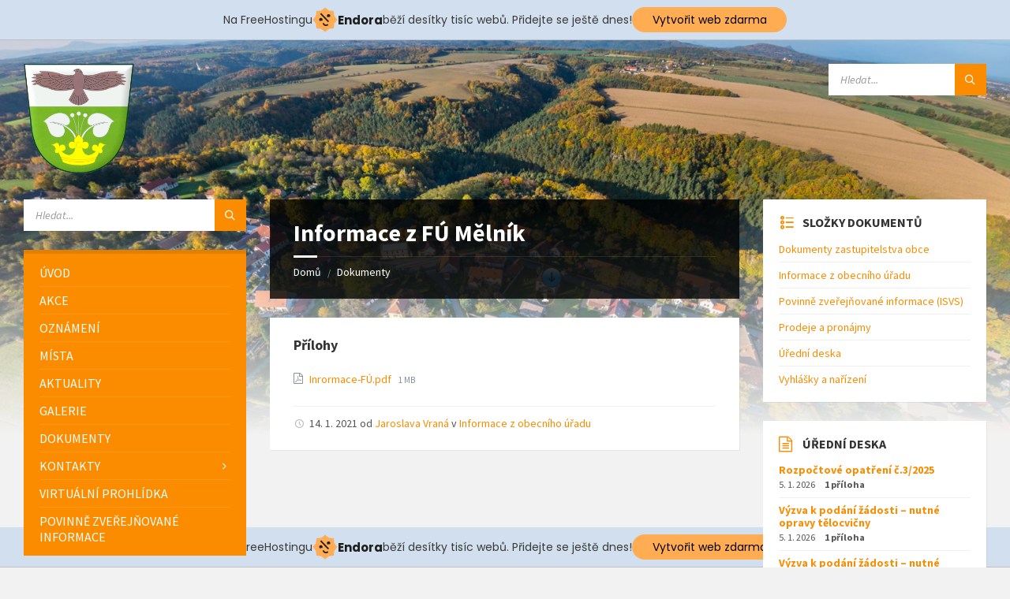

--- FILE ---
content_type: text/html; charset=UTF-8
request_url: https://kanina.cz/documents/informace-z-fu-melnik/
body_size: 12391
content:
<!DOCTYPE html>
<html lang="cs">
<head>
    <meta http-equiv="Content-Type" content="text/html; charset=UTF-8">
    <meta name="viewport" content="width=device-width, initial-scale=1.0">
    <link rel="pingback" href="https://kanina.cz/xmlrpc.php">
    <title>Informace z FÚ Mělník &#8211; Obec Kanina</title>
<meta name='robots' content='max-image-preview:large' />
<link rel='dns-prefetch' href='//fonts.googleapis.com' />
<link rel='dns-prefetch' href='//s.w.org' />
<link rel="alternate" type="application/rss+xml" title="Obec Kanina &raquo; RSS zdroj" href="https://kanina.cz/feed/" />
<link rel="alternate" type="application/rss+xml" title="Obec Kanina &raquo; RSS komentářů" href="https://kanina.cz/comments/feed/" />
<script type="text/javascript">
window._wpemojiSettings = {"baseUrl":"https:\/\/s.w.org\/images\/core\/emoji\/13.1.0\/72x72\/","ext":".png","svgUrl":"https:\/\/s.w.org\/images\/core\/emoji\/13.1.0\/svg\/","svgExt":".svg","source":{"concatemoji":"https:\/\/kanina.cz\/wp-includes\/js\/wp-emoji-release.min.js?ver=5.9.12"}};
/*! This file is auto-generated */
!function(e,a,t){var n,r,o,i=a.createElement("canvas"),p=i.getContext&&i.getContext("2d");function s(e,t){var a=String.fromCharCode;p.clearRect(0,0,i.width,i.height),p.fillText(a.apply(this,e),0,0);e=i.toDataURL();return p.clearRect(0,0,i.width,i.height),p.fillText(a.apply(this,t),0,0),e===i.toDataURL()}function c(e){var t=a.createElement("script");t.src=e,t.defer=t.type="text/javascript",a.getElementsByTagName("head")[0].appendChild(t)}for(o=Array("flag","emoji"),t.supports={everything:!0,everythingExceptFlag:!0},r=0;r<o.length;r++)t.supports[o[r]]=function(e){if(!p||!p.fillText)return!1;switch(p.textBaseline="top",p.font="600 32px Arial",e){case"flag":return s([127987,65039,8205,9895,65039],[127987,65039,8203,9895,65039])?!1:!s([55356,56826,55356,56819],[55356,56826,8203,55356,56819])&&!s([55356,57332,56128,56423,56128,56418,56128,56421,56128,56430,56128,56423,56128,56447],[55356,57332,8203,56128,56423,8203,56128,56418,8203,56128,56421,8203,56128,56430,8203,56128,56423,8203,56128,56447]);case"emoji":return!s([10084,65039,8205,55357,56613],[10084,65039,8203,55357,56613])}return!1}(o[r]),t.supports.everything=t.supports.everything&&t.supports[o[r]],"flag"!==o[r]&&(t.supports.everythingExceptFlag=t.supports.everythingExceptFlag&&t.supports[o[r]]);t.supports.everythingExceptFlag=t.supports.everythingExceptFlag&&!t.supports.flag,t.DOMReady=!1,t.readyCallback=function(){t.DOMReady=!0},t.supports.everything||(n=function(){t.readyCallback()},a.addEventListener?(a.addEventListener("DOMContentLoaded",n,!1),e.addEventListener("load",n,!1)):(e.attachEvent("onload",n),a.attachEvent("onreadystatechange",function(){"complete"===a.readyState&&t.readyCallback()})),(n=t.source||{}).concatemoji?c(n.concatemoji):n.wpemoji&&n.twemoji&&(c(n.twemoji),c(n.wpemoji)))}(window,document,window._wpemojiSettings);
</script>
<style type="text/css">
img.wp-smiley,
img.emoji {
	display: inline !important;
	border: none !important;
	box-shadow: none !important;
	height: 1em !important;
	width: 1em !important;
	margin: 0 0.07em !important;
	vertical-align: -0.1em !important;
	background: none !important;
	padding: 0 !important;
}
</style>
	<link rel='stylesheet' id='wp-block-library-css'  href='https://kanina.cz/wp-includes/css/dist/block-library/style.min.css?ver=5.9.12' type='text/css' media='all' />
<style id='global-styles-inline-css' type='text/css'>
body{--wp--preset--color--black: #000000;--wp--preset--color--cyan-bluish-gray: #abb8c3;--wp--preset--color--white: #ffffff;--wp--preset--color--pale-pink: #f78da7;--wp--preset--color--vivid-red: #cf2e2e;--wp--preset--color--luminous-vivid-orange: #ff6900;--wp--preset--color--luminous-vivid-amber: #fcb900;--wp--preset--color--light-green-cyan: #7bdcb5;--wp--preset--color--vivid-green-cyan: #00d084;--wp--preset--color--pale-cyan-blue: #8ed1fc;--wp--preset--color--vivid-cyan-blue: #0693e3;--wp--preset--color--vivid-purple: #9b51e0;--wp--preset--gradient--vivid-cyan-blue-to-vivid-purple: linear-gradient(135deg,rgba(6,147,227,1) 0%,rgb(155,81,224) 100%);--wp--preset--gradient--light-green-cyan-to-vivid-green-cyan: linear-gradient(135deg,rgb(122,220,180) 0%,rgb(0,208,130) 100%);--wp--preset--gradient--luminous-vivid-amber-to-luminous-vivid-orange: linear-gradient(135deg,rgba(252,185,0,1) 0%,rgba(255,105,0,1) 100%);--wp--preset--gradient--luminous-vivid-orange-to-vivid-red: linear-gradient(135deg,rgba(255,105,0,1) 0%,rgb(207,46,46) 100%);--wp--preset--gradient--very-light-gray-to-cyan-bluish-gray: linear-gradient(135deg,rgb(238,238,238) 0%,rgb(169,184,195) 100%);--wp--preset--gradient--cool-to-warm-spectrum: linear-gradient(135deg,rgb(74,234,220) 0%,rgb(151,120,209) 20%,rgb(207,42,186) 40%,rgb(238,44,130) 60%,rgb(251,105,98) 80%,rgb(254,248,76) 100%);--wp--preset--gradient--blush-light-purple: linear-gradient(135deg,rgb(255,206,236) 0%,rgb(152,150,240) 100%);--wp--preset--gradient--blush-bordeaux: linear-gradient(135deg,rgb(254,205,165) 0%,rgb(254,45,45) 50%,rgb(107,0,62) 100%);--wp--preset--gradient--luminous-dusk: linear-gradient(135deg,rgb(255,203,112) 0%,rgb(199,81,192) 50%,rgb(65,88,208) 100%);--wp--preset--gradient--pale-ocean: linear-gradient(135deg,rgb(255,245,203) 0%,rgb(182,227,212) 50%,rgb(51,167,181) 100%);--wp--preset--gradient--electric-grass: linear-gradient(135deg,rgb(202,248,128) 0%,rgb(113,206,126) 100%);--wp--preset--gradient--midnight: linear-gradient(135deg,rgb(2,3,129) 0%,rgb(40,116,252) 100%);--wp--preset--duotone--dark-grayscale: url('#wp-duotone-dark-grayscale');--wp--preset--duotone--grayscale: url('#wp-duotone-grayscale');--wp--preset--duotone--purple-yellow: url('#wp-duotone-purple-yellow');--wp--preset--duotone--blue-red: url('#wp-duotone-blue-red');--wp--preset--duotone--midnight: url('#wp-duotone-midnight');--wp--preset--duotone--magenta-yellow: url('#wp-duotone-magenta-yellow');--wp--preset--duotone--purple-green: url('#wp-duotone-purple-green');--wp--preset--duotone--blue-orange: url('#wp-duotone-blue-orange');--wp--preset--font-size--small: 13px;--wp--preset--font-size--medium: 20px;--wp--preset--font-size--large: 36px;--wp--preset--font-size--x-large: 42px;}.has-black-color{color: var(--wp--preset--color--black) !important;}.has-cyan-bluish-gray-color{color: var(--wp--preset--color--cyan-bluish-gray) !important;}.has-white-color{color: var(--wp--preset--color--white) !important;}.has-pale-pink-color{color: var(--wp--preset--color--pale-pink) !important;}.has-vivid-red-color{color: var(--wp--preset--color--vivid-red) !important;}.has-luminous-vivid-orange-color{color: var(--wp--preset--color--luminous-vivid-orange) !important;}.has-luminous-vivid-amber-color{color: var(--wp--preset--color--luminous-vivid-amber) !important;}.has-light-green-cyan-color{color: var(--wp--preset--color--light-green-cyan) !important;}.has-vivid-green-cyan-color{color: var(--wp--preset--color--vivid-green-cyan) !important;}.has-pale-cyan-blue-color{color: var(--wp--preset--color--pale-cyan-blue) !important;}.has-vivid-cyan-blue-color{color: var(--wp--preset--color--vivid-cyan-blue) !important;}.has-vivid-purple-color{color: var(--wp--preset--color--vivid-purple) !important;}.has-black-background-color{background-color: var(--wp--preset--color--black) !important;}.has-cyan-bluish-gray-background-color{background-color: var(--wp--preset--color--cyan-bluish-gray) !important;}.has-white-background-color{background-color: var(--wp--preset--color--white) !important;}.has-pale-pink-background-color{background-color: var(--wp--preset--color--pale-pink) !important;}.has-vivid-red-background-color{background-color: var(--wp--preset--color--vivid-red) !important;}.has-luminous-vivid-orange-background-color{background-color: var(--wp--preset--color--luminous-vivid-orange) !important;}.has-luminous-vivid-amber-background-color{background-color: var(--wp--preset--color--luminous-vivid-amber) !important;}.has-light-green-cyan-background-color{background-color: var(--wp--preset--color--light-green-cyan) !important;}.has-vivid-green-cyan-background-color{background-color: var(--wp--preset--color--vivid-green-cyan) !important;}.has-pale-cyan-blue-background-color{background-color: var(--wp--preset--color--pale-cyan-blue) !important;}.has-vivid-cyan-blue-background-color{background-color: var(--wp--preset--color--vivid-cyan-blue) !important;}.has-vivid-purple-background-color{background-color: var(--wp--preset--color--vivid-purple) !important;}.has-black-border-color{border-color: var(--wp--preset--color--black) !important;}.has-cyan-bluish-gray-border-color{border-color: var(--wp--preset--color--cyan-bluish-gray) !important;}.has-white-border-color{border-color: var(--wp--preset--color--white) !important;}.has-pale-pink-border-color{border-color: var(--wp--preset--color--pale-pink) !important;}.has-vivid-red-border-color{border-color: var(--wp--preset--color--vivid-red) !important;}.has-luminous-vivid-orange-border-color{border-color: var(--wp--preset--color--luminous-vivid-orange) !important;}.has-luminous-vivid-amber-border-color{border-color: var(--wp--preset--color--luminous-vivid-amber) !important;}.has-light-green-cyan-border-color{border-color: var(--wp--preset--color--light-green-cyan) !important;}.has-vivid-green-cyan-border-color{border-color: var(--wp--preset--color--vivid-green-cyan) !important;}.has-pale-cyan-blue-border-color{border-color: var(--wp--preset--color--pale-cyan-blue) !important;}.has-vivid-cyan-blue-border-color{border-color: var(--wp--preset--color--vivid-cyan-blue) !important;}.has-vivid-purple-border-color{border-color: var(--wp--preset--color--vivid-purple) !important;}.has-vivid-cyan-blue-to-vivid-purple-gradient-background{background: var(--wp--preset--gradient--vivid-cyan-blue-to-vivid-purple) !important;}.has-light-green-cyan-to-vivid-green-cyan-gradient-background{background: var(--wp--preset--gradient--light-green-cyan-to-vivid-green-cyan) !important;}.has-luminous-vivid-amber-to-luminous-vivid-orange-gradient-background{background: var(--wp--preset--gradient--luminous-vivid-amber-to-luminous-vivid-orange) !important;}.has-luminous-vivid-orange-to-vivid-red-gradient-background{background: var(--wp--preset--gradient--luminous-vivid-orange-to-vivid-red) !important;}.has-very-light-gray-to-cyan-bluish-gray-gradient-background{background: var(--wp--preset--gradient--very-light-gray-to-cyan-bluish-gray) !important;}.has-cool-to-warm-spectrum-gradient-background{background: var(--wp--preset--gradient--cool-to-warm-spectrum) !important;}.has-blush-light-purple-gradient-background{background: var(--wp--preset--gradient--blush-light-purple) !important;}.has-blush-bordeaux-gradient-background{background: var(--wp--preset--gradient--blush-bordeaux) !important;}.has-luminous-dusk-gradient-background{background: var(--wp--preset--gradient--luminous-dusk) !important;}.has-pale-ocean-gradient-background{background: var(--wp--preset--gradient--pale-ocean) !important;}.has-electric-grass-gradient-background{background: var(--wp--preset--gradient--electric-grass) !important;}.has-midnight-gradient-background{background: var(--wp--preset--gradient--midnight) !important;}.has-small-font-size{font-size: var(--wp--preset--font-size--small) !important;}.has-medium-font-size{font-size: var(--wp--preset--font-size--medium) !important;}.has-large-font-size{font-size: var(--wp--preset--font-size--large) !important;}.has-x-large-font-size{font-size: var(--wp--preset--font-size--x-large) !important;}
</style>
<link rel='stylesheet' id='lsvr-townpress-main-style-css'  href='https://kanina.cz/wp-content/themes/townpress/style.css?ver=3.3.3' type='text/css' media='all' />
<link rel='stylesheet' id='lsvr-townpress-general-style-css'  href='https://kanina.cz/wp-content/themes/townpress/assets/css/general.css?ver=3.3.3' type='text/css' media='all' />
<style id='lsvr-townpress-general-style-inline-css' type='text/css'>
body, input, textarea, select, button, #cancel-comment-reply-link, .lsvr_listing-map__infobox { font-family: 'Source Sans Pro', Arial, sans-serif; }
html, body { font-size: 16px; }
.header-logo { max-width: 140px; } .header-logo--front { max-width: 200px; } @media ( max-width: 991px ) { .header-logo { max-width: 140px; } }
</style>
<link rel='stylesheet' id='lsvr-townpress-child-style-css'  href='https://kanina.cz/wp-content/themes/townpress-child/style.css?ver=3.1.0' type='text/css' media='all' />
<link rel='stylesheet' id='lsvr-townpress-google-fonts-css'  href='//fonts.googleapis.com/css?family=Source+Sans+Pro%3A400%2C400italic%2C600%2C600italic%2C700%2C700italic&#038;ver=5.9.12' type='text/css' media='all' />
<link rel='stylesheet' id='lsvr-townpress-color-scheme-css'  href='https://kanina.cz/wp-content/themes/townpress/assets/css/skins/orange.css?ver=3.3.3' type='text/css' media='all' />
<script type='text/javascript' src='https://kanina.cz/wp-includes/js/jquery/jquery.min.js?ver=3.6.0' id='jquery-core-js'></script>
<script type='text/javascript' src='https://kanina.cz/wp-includes/js/jquery/jquery-migrate.min.js?ver=3.3.2' id='jquery-migrate-js'></script>
<script type='text/javascript' src='https://kanina.cz/wp-content/plugins/lsvr-events/assets/js/lsvr-events.min.js?ver=1.8.0' id='lsvr-events-scripts-js'></script>
<script type='text/javascript' id='lsvr-townpress-toolkit-weather-widget-js-extra'>
/* <![CDATA[ */
var lsvr_townpress_toolkit_ajax_weather_widget_var = {"url":"https:\/\/kanina.cz\/wp-admin\/admin-ajax.php","nonce":"9f66c59e5a"};
/* ]]> */
</script>
<script type='text/javascript' src='https://kanina.cz/wp-content/plugins/lsvr-townpress-toolkit/assets/js/lsvr-townpress-toolkit-weather-widget.min.js?ver=1.5.1' id='lsvr-townpress-toolkit-weather-widget-js'></script>
<link rel="https://api.w.org/" href="https://kanina.cz/wp-json/" /><link rel="alternate" type="application/json" href="https://kanina.cz/wp-json/wp/v2/lsvr_document/951" /><link rel="EditURI" type="application/rsd+xml" title="RSD" href="https://kanina.cz/xmlrpc.php?rsd" />
<link rel="wlwmanifest" type="application/wlwmanifest+xml" href="https://kanina.cz/wp-includes/wlwmanifest.xml" /> 
<meta name="generator" content="WordPress 5.9.12" />
<link rel="canonical" href="https://kanina.cz/documents/informace-z-fu-melnik/" />
<link rel='shortlink' href='https://kanina.cz/?p=951' />
<link rel="alternate" type="application/json+oembed" href="https://kanina.cz/wp-json/oembed/1.0/embed?url=https%3A%2F%2Fkanina.cz%2Fdocuments%2Finformace-z-fu-melnik%2F" />
<link rel="alternate" type="text/xml+oembed" href="https://kanina.cz/wp-json/oembed/1.0/embed?url=https%3A%2F%2Fkanina.cz%2Fdocuments%2Finformace-z-fu-melnik%2F&#038;format=xml" />
<link rel="icon" href="https://kanina.cz/wp-content/uploads/2020/06/emblem.jpg" sizes="32x32" />
<link rel="icon" href="https://kanina.cz/wp-content/uploads/2020/06/emblem.jpg" sizes="192x192" />
<link rel="apple-touch-icon" href="https://kanina.cz/wp-content/uploads/2020/06/emblem.jpg" />
<meta name="msapplication-TileImage" content="https://kanina.cz/wp-content/uploads/2020/06/emblem.jpg" />
<!-- injected banner -->
<div class="endora-panel">
  <p class="endora-panel-text">
    Na FreeHostingu
    <svg
      class="endora-panel-img"
      xmlns="http://www.w3.org/2000/svg "
      width="33"
      height="32"
      viewBox="0 0 33 32"
      fill="none"
    >
      <path
        d="M16.5 0L21.4718 3.99696L27.8137 4.6863L28.5031 11.0282L32.5 16L28.5031 20.9719L27.8137 27.3137L21.4718 28.0031L16.5 32L11.5282 28.0031L5.18627 27.3137L4.49693 20.9719L0.499969 16L4.49693 11.0282L5.18627 4.6863L11.5282 3.99696L16.5 0Z"
        fill="#FFAC52"
      />
      <path
        fill-rule="evenodd"
        clip-rule="evenodd"
        d="M11.4222 7.24796L21.6345 17.9526L20.2809 19.2439L10.0686 8.53928L11.4222 7.24796Z"
        fill="#1E1E1E"
      />
      <path
        fill-rule="evenodd"
        clip-rule="evenodd"
        d="M14.779 20.0958L15.387 21.1591C16.1143 22.4311 17.7765 22.8049 18.9784 21.9666L19.7456 21.4315L20.8158 22.9659L20.0486 23.501C17.9451 24.9682 15.036 24.314 13.763 22.0876L13.155 21.0243L14.779 20.0958Z"
        fill="#1E1E1E"
      />
      <path
        d="M21.0541 8.74487C22.2809 8.74497 23.2758 9.73971 23.2758 10.9666C23.2757 11.475 23.1022 11.9418 22.8148 12.3162C22.5848 12.2747 22.3478 12.2527 22.1058 12.2527C21.3098 12.2527 20.5684 12.4864 19.9467 12.8894C19.2815 12.5056 18.8325 11.7896 18.8324 10.9666C18.8324 9.73965 19.8272 8.74487 21.0541 8.74487Z"
        fill="#1E1E1E"
      />
      <path
        d="M10.9979 13.6553C12.2247 13.6554 13.2195 14.6501 13.2195 15.877C13.2195 16.3854 13.046 16.8522 12.7586 17.2266C12.5288 17.1852 12.2923 17.1621 12.0506 17.1621C11.2543 17.1621 10.5123 17.3966 9.89044 17.7998C9.22534 17.416 8.77625 16.7 8.77618 15.877C8.77618 14.6501 9.77096 13.6553 10.9979 13.6553Z"
        fill="#1E1E1E"
      /></svg
    ><span class="endora-panel-text-span"> Endora</span> běží desítky tisíc
    webů. Přidejte se ještě dnes!
  </p>
  <a
    target="_blank"
    href="https://www.endora.cz/?utm_source=customer&utm_medium=header-banner&utm_campaign=freehosting "
    class="endora-panel-btn"
    >Vytvořit web zdarma</a
  >
</div>
<div class="endora-panel bottom">
  <p class="endora-panel-text">
    Na FreeHostingu
    <svg
      class="endora-panel-img"
      xmlns="http://www.w3.org/2000/svg "
      width="33"
      height="32"
      viewBox="0 0 33 32"
      fill="none"
    >
      <path
        d="M16.5 0L21.4718 3.99696L27.8137 4.6863L28.5031 11.0282L32.5 16L28.5031 20.9719L27.8137 27.3137L21.4718 28.0031L16.5 32L11.5282 28.0031L5.18627 27.3137L4.49693 20.9719L0.499969 16L4.49693 11.0282L5.18627 4.6863L11.5282 3.99696L16.5 0Z"
        fill="#FFAC52"
      />
      <path
        fill-rule="evenodd"
        clip-rule="evenodd"
        d="M11.4222 7.24796L21.6345 17.9526L20.2809 19.2439L10.0686 8.53928L11.4222 7.24796Z"
        fill="#1E1E1E"
      />
      <path
        fill-rule="evenodd"
        clip-rule="evenodd"
        d="M14.779 20.0958L15.387 21.1591C16.1143 22.4311 17.7765 22.8049 18.9784 21.9666L19.7456 21.4315L20.8158 22.9659L20.0486 23.501C17.9451 24.9682 15.036 24.314 13.763 22.0876L13.155 21.0243L14.779 20.0958Z"
        fill="#1E1E1E"
      />
      <path
        d="M21.0541 8.74487C22.2809 8.74497 23.2758 9.73971 23.2758 10.9666C23.2757 11.475 23.1022 11.9418 22.8148 12.3162C22.5848 12.2747 22.3478 12.2527 22.1058 12.2527C21.3098 12.2527 20.5684 12.4864 19.9467 12.8894C19.2815 12.5056 18.8325 11.7896 18.8324 10.9666C18.8324 9.73965 19.8272 8.74487 21.0541 8.74487Z"
        fill="#1E1E1E"
      />
      <path
        d="M10.9979 13.6553C12.2247 13.6554 13.2195 14.6501 13.2195 15.877C13.2195 16.3854 13.046 16.8522 12.7586 17.2266C12.5288 17.1852 12.2923 17.1621 12.0506 17.1621C11.2543 17.1621 10.5123 17.3966 9.89044 17.7998C9.22534 17.416 8.77625 16.7 8.77618 15.877C8.77618 14.6501 9.77096 13.6553 10.9979 13.6553Z"
        fill="#1E1E1E"
      /></svg
    ><span class="endora-panel-text-span"> Endora</span> běží desítky tisíc
    webů. Přidejte se ještě dnes!
  </p>
  <a
    target="_blank"
    href="https://www.endora.cz/?utm_source=customer&utm_medium=header-banner&utm_campaign=freehosting "
    class="endora-panel-btn"
    >Vytvořit web zdarma</a
  >
</div>
<style>
  @import url("https://fonts.googleapis.com/css?family=Poppins:400,700,900");
  .bottom {
    position: fixed;
    z-index: 2;
    bottom: 0;
  }
  .endora-panel {
    width:  -webkit-fill-available !important;
    border-bottom: 1px solid #bebfc4;
    background: #d2dfef;
    display: flex;
    justify-content: center;
    align-items: center;
    padding: 0 10px;
    gap: 105px;
    height: 50px;
    @media (max-width: 650px) {
      gap: 0px;
      justify-content: space-between;
    }
  }
  .endora-panel-btn {
    width: 176px;
    height: 32px;
    justify-content: center;
    align-items: center;
    display: flex;
    border-radius: 26px;
    background: #ffac52;
    font: 500 14px Poppins;
    color: black;
    padding: 0 10px;
    text-decoration: none;
    @media (max-width: 650px) {
      font: 500 10px Poppins;
      width: 121px;
      height: 36px;
      text-align: center;
      line-height: 12px;
    }
  }
  .endora-panel-text {
    color: #3a3a3a;
    display: flex;
    align-items: center;
    gap: 5px;
    font: 400 14px Poppins;
    flex-wrap: wrap;
    margin: 0 !important;
    @media (max-width: 650px) {
      font: 400 10px Poppins;
      width: 60\;
      justify-items: center;
      line-height: 9px;
    }
  }
  .endora-panel-text-span {
    display: flex;
    align-items: center;
    gap: 5px;
    font: 600 15px Poppins;
    color: #1e1e1e;
    @media (max-width: 650px) {
      font: 600 11px Poppins;
    }
  }
  .endora-panel-img {
    width: 32px;
    height: 32px;
    @media (max-width: 650px) {
      width: 20px;
      height: 20px;
    }
  }
</style>
<!-- end banner -->

</head>

<body data-rsssl=1 class="lsvr_document-template-default single single-lsvr_document postid-951 wp-custom-logo lsvr-accessibility">

	<svg xmlns="http://www.w3.org/2000/svg" viewBox="0 0 0 0" width="0" height="0" focusable="false" role="none" style="visibility: hidden; position: absolute; left: -9999px; overflow: hidden;" ><defs><filter id="wp-duotone-dark-grayscale"><feColorMatrix color-interpolation-filters="sRGB" type="matrix" values=" .299 .587 .114 0 0 .299 .587 .114 0 0 .299 .587 .114 0 0 .299 .587 .114 0 0 " /><feComponentTransfer color-interpolation-filters="sRGB" ><feFuncR type="table" tableValues="0 0.49803921568627" /><feFuncG type="table" tableValues="0 0.49803921568627" /><feFuncB type="table" tableValues="0 0.49803921568627" /><feFuncA type="table" tableValues="1 1" /></feComponentTransfer><feComposite in2="SourceGraphic" operator="in" /></filter></defs></svg><svg xmlns="http://www.w3.org/2000/svg" viewBox="0 0 0 0" width="0" height="0" focusable="false" role="none" style="visibility: hidden; position: absolute; left: -9999px; overflow: hidden;" ><defs><filter id="wp-duotone-grayscale"><feColorMatrix color-interpolation-filters="sRGB" type="matrix" values=" .299 .587 .114 0 0 .299 .587 .114 0 0 .299 .587 .114 0 0 .299 .587 .114 0 0 " /><feComponentTransfer color-interpolation-filters="sRGB" ><feFuncR type="table" tableValues="0 1" /><feFuncG type="table" tableValues="0 1" /><feFuncB type="table" tableValues="0 1" /><feFuncA type="table" tableValues="1 1" /></feComponentTransfer><feComposite in2="SourceGraphic" operator="in" /></filter></defs></svg><svg xmlns="http://www.w3.org/2000/svg" viewBox="0 0 0 0" width="0" height="0" focusable="false" role="none" style="visibility: hidden; position: absolute; left: -9999px; overflow: hidden;" ><defs><filter id="wp-duotone-purple-yellow"><feColorMatrix color-interpolation-filters="sRGB" type="matrix" values=" .299 .587 .114 0 0 .299 .587 .114 0 0 .299 .587 .114 0 0 .299 .587 .114 0 0 " /><feComponentTransfer color-interpolation-filters="sRGB" ><feFuncR type="table" tableValues="0.54901960784314 0.98823529411765" /><feFuncG type="table" tableValues="0 1" /><feFuncB type="table" tableValues="0.71764705882353 0.25490196078431" /><feFuncA type="table" tableValues="1 1" /></feComponentTransfer><feComposite in2="SourceGraphic" operator="in" /></filter></defs></svg><svg xmlns="http://www.w3.org/2000/svg" viewBox="0 0 0 0" width="0" height="0" focusable="false" role="none" style="visibility: hidden; position: absolute; left: -9999px; overflow: hidden;" ><defs><filter id="wp-duotone-blue-red"><feColorMatrix color-interpolation-filters="sRGB" type="matrix" values=" .299 .587 .114 0 0 .299 .587 .114 0 0 .299 .587 .114 0 0 .299 .587 .114 0 0 " /><feComponentTransfer color-interpolation-filters="sRGB" ><feFuncR type="table" tableValues="0 1" /><feFuncG type="table" tableValues="0 0.27843137254902" /><feFuncB type="table" tableValues="0.5921568627451 0.27843137254902" /><feFuncA type="table" tableValues="1 1" /></feComponentTransfer><feComposite in2="SourceGraphic" operator="in" /></filter></defs></svg><svg xmlns="http://www.w3.org/2000/svg" viewBox="0 0 0 0" width="0" height="0" focusable="false" role="none" style="visibility: hidden; position: absolute; left: -9999px; overflow: hidden;" ><defs><filter id="wp-duotone-midnight"><feColorMatrix color-interpolation-filters="sRGB" type="matrix" values=" .299 .587 .114 0 0 .299 .587 .114 0 0 .299 .587 .114 0 0 .299 .587 .114 0 0 " /><feComponentTransfer color-interpolation-filters="sRGB" ><feFuncR type="table" tableValues="0 0" /><feFuncG type="table" tableValues="0 0.64705882352941" /><feFuncB type="table" tableValues="0 1" /><feFuncA type="table" tableValues="1 1" /></feComponentTransfer><feComposite in2="SourceGraphic" operator="in" /></filter></defs></svg><svg xmlns="http://www.w3.org/2000/svg" viewBox="0 0 0 0" width="0" height="0" focusable="false" role="none" style="visibility: hidden; position: absolute; left: -9999px; overflow: hidden;" ><defs><filter id="wp-duotone-magenta-yellow"><feColorMatrix color-interpolation-filters="sRGB" type="matrix" values=" .299 .587 .114 0 0 .299 .587 .114 0 0 .299 .587 .114 0 0 .299 .587 .114 0 0 " /><feComponentTransfer color-interpolation-filters="sRGB" ><feFuncR type="table" tableValues="0.78039215686275 1" /><feFuncG type="table" tableValues="0 0.94901960784314" /><feFuncB type="table" tableValues="0.35294117647059 0.47058823529412" /><feFuncA type="table" tableValues="1 1" /></feComponentTransfer><feComposite in2="SourceGraphic" operator="in" /></filter></defs></svg><svg xmlns="http://www.w3.org/2000/svg" viewBox="0 0 0 0" width="0" height="0" focusable="false" role="none" style="visibility: hidden; position: absolute; left: -9999px; overflow: hidden;" ><defs><filter id="wp-duotone-purple-green"><feColorMatrix color-interpolation-filters="sRGB" type="matrix" values=" .299 .587 .114 0 0 .299 .587 .114 0 0 .299 .587 .114 0 0 .299 .587 .114 0 0 " /><feComponentTransfer color-interpolation-filters="sRGB" ><feFuncR type="table" tableValues="0.65098039215686 0.40392156862745" /><feFuncG type="table" tableValues="0 1" /><feFuncB type="table" tableValues="0.44705882352941 0.4" /><feFuncA type="table" tableValues="1 1" /></feComponentTransfer><feComposite in2="SourceGraphic" operator="in" /></filter></defs></svg><svg xmlns="http://www.w3.org/2000/svg" viewBox="0 0 0 0" width="0" height="0" focusable="false" role="none" style="visibility: hidden; position: absolute; left: -9999px; overflow: hidden;" ><defs><filter id="wp-duotone-blue-orange"><feColorMatrix color-interpolation-filters="sRGB" type="matrix" values=" .299 .587 .114 0 0 .299 .587 .114 0 0 .299 .587 .114 0 0 .299 .587 .114 0 0 " /><feComponentTransfer color-interpolation-filters="sRGB" ><feFuncR type="table" tableValues="0.098039215686275 1" /><feFuncG type="table" tableValues="0 0.66274509803922" /><feFuncB type="table" tableValues="0.84705882352941 0.41960784313725" /><feFuncA type="table" tableValues="1 1" /></feComponentTransfer><feComposite in2="SourceGraphic" operator="in" /></filter></defs></svg>
	
	<!-- WRAPPER : begin -->
	<div id="wrapper">

		
		
	<a href="#main" class="accessibility-link accessibility-link--skip-to-content screen-reader-text">Přeskočit na obsah</a>

			<a href="#sidebar-left" class="accessibility-link accessibility-link--skip-to-left-sidebar screen-reader-text">Přeskočit na levý panel</a>
	
			<a href="#sidebar-right" class="accessibility-link accessibility-link--skip-to-right-sidebar screen-reader-text">Přeskočit na pravý panel</a>
	
	<a href="#footer" class="accessibility-link accessibility-link--skip-to-footer screen-reader-text">Přeskočit na patičku</a>


		
		<!-- HEADER : begin -->
		<header id="header" >
			<div class="header__inner">

				
				
				
				
				
				<!-- HEADER CONTENT : begin -->
				<div class="header__content">
					<div class="lsvr-container">
						<div class="header__content-inner">

							
							
	<!-- HEADER BRANDING : begin -->
	<div  class="header-logo">
		<a href="https://kanina.cz/" class="header-logo__link"
			aria-label="Logo stránky">
			<img src="https://kanina.cz/wp-content/uploads/2020/06/znak2-1.png"
				class="header-logo__image"
				alt="Obec Kanina">
		</a>
	</div>
	<!-- HEADER BRANDING : end -->


							
							

	<!-- HEADER TOOLBAR TOGGLE : begin -->
<div class="header-toolbar-toggle">

	<button class="header-toolbar-toggle__menu-button" type="button"
		aria-controls="header-mobile-menu"
        aria-haspopup="true"
        aria-expanded="false">
		<span class="header-toolbar-toggle__menu-button-ico header-toolbar-toggle__menu-button-ico--open icon-menu" aria-hidden="true"></span>
		<span class="header-toolbar-toggle__menu-button-ico header-toolbar-toggle__menu-button-ico--close icon-cross" aria-hidden="true"></span>
		<span class="header-toolbar-toggle__menu-button-label">Menu</span>
	</button>

	
</div>
<!-- HEADER TOOLBAR TOGGLE : end -->
	<!-- HEADER TOOLBAR : begin -->
	<div class="header-toolbar">

		
		
		
		
		
		
		
		
	<!-- HEADER MOBILE MENU : begin -->
	<nav id="header-mobile-menu" class="header-mobile-menu"
        data-label-expand-submenu="Zobrazit menu"
        data-label-collapse-submenu="Skrýt menu"

					aria-label="Main Menu"
		>

	    <ul id="menu-main-menu" class="header-mobile-menu__list" role="menu">
        	<li id="header-mobile-menu__item-82"
                class="header-mobile-menu__item header-mobile-menu__item--level-0 menu-item menu-item-type-post_type menu-item-object-page menu-item-home"
                role="presentation">

                <a href="https://kanina.cz/"
                    id="header-mobile-menu__item-link-82"
                	class="header-mobile-menu__item-link header-mobile-menu__item-link--level-0"
                    role="menuitem"

                                    	>

                    Úvod</a>

            
            </li>

            
        	<li id="header-mobile-menu__item-392"
                class="header-mobile-menu__item header-mobile-menu__item--level-0 menu-item menu-item-type-custom menu-item-object-custom"
                role="presentation">

                <a href="/events/"
                    id="header-mobile-menu__item-link-392"
                	class="header-mobile-menu__item-link header-mobile-menu__item-link--level-0"
                    role="menuitem"

                                    	>

                    Akce</a>

            
            </li>

            
        	<li id="header-mobile-menu__item-390"
                class="header-mobile-menu__item header-mobile-menu__item--level-0 menu-item menu-item-type-custom menu-item-object-custom"
                role="presentation">

                <a href="/notices/"
                    id="header-mobile-menu__item-link-390"
                	class="header-mobile-menu__item-link header-mobile-menu__item-link--level-0"
                    role="menuitem"

                                    	>

                    Oznámení</a>

            
            </li>

            
        	<li id="header-mobile-menu__item-391"
                class="header-mobile-menu__item header-mobile-menu__item--level-0 menu-item menu-item-type-custom menu-item-object-custom"
                role="presentation">

                <a href="/directory"
                    id="header-mobile-menu__item-link-391"
                	class="header-mobile-menu__item-link header-mobile-menu__item-link--level-0"
                    role="menuitem"

                                    	>

                    Místa</a>

            
            </li>

            
        	<li id="header-mobile-menu__item-389"
                class="header-mobile-menu__item header-mobile-menu__item--level-0 menu-item menu-item-type-post_type menu-item-object-page current_page_parent"
                role="presentation">

                <a href="https://kanina.cz/news/"
                    id="header-mobile-menu__item-link-389"
                	class="header-mobile-menu__item-link header-mobile-menu__item-link--level-0"
                    role="menuitem"

                                    	>

                    Aktuality</a>

            
            </li>

            
        	<li id="header-mobile-menu__item-393"
                class="header-mobile-menu__item header-mobile-menu__item--level-0 menu-item menu-item-type-custom menu-item-object-custom"
                role="presentation">

                <a href="/galleries"
                    id="header-mobile-menu__item-link-393"
                	class="header-mobile-menu__item-link header-mobile-menu__item-link--level-0"
                    role="menuitem"

                                    	>

                    Galerie</a>

            
            </li>

            
        	<li id="header-mobile-menu__item-395"
                class="header-mobile-menu__item header-mobile-menu__item--level-0 menu-item menu-item-type-custom menu-item-object-custom"
                role="presentation">

                <a href="/documents/"
                    id="header-mobile-menu__item-link-395"
                	class="header-mobile-menu__item-link header-mobile-menu__item-link--level-0"
                    role="menuitem"

                                    	>

                    Dokumenty</a>

            
            </li>

            
        	<li id="header-mobile-menu__item-396"
                class="header-mobile-menu__item header-mobile-menu__item--level-0 menu-item menu-item-type-custom menu-item-object-custom menu-item-has-children"
                role="presentation">

                <a href="/contacts"
                    id="header-mobile-menu__item-link-396"
                	class="header-mobile-menu__item-link header-mobile-menu__item-link--level-0"
                    role="menuitem"

                                    	>

                    Kontakty</a>

            
            <button id="header-mobile-menu__toggle-396"
                class="header-mobile-menu__toggle header-mobile-menu__toggle--level-0" type="button"
                aria-label="Zobrazit menu"
                aria-controls="header-mobile-menu__submenu-396"
                aria-haspopup="true"
                aria-expanded="false">
                <span class="header-mobile-menu__toggle-icon" aria-hidden="true"></span>
            </button>

        	<ul id="header-mobile-menu__submenu-396"
                class="header-mobile-menu__submenu sub-menu header-mobile-menu__submenu--level-0"
                aria-labelledby="header-mobile-menu__item-link-396"
                aria-expanded="false"
                role="menu">

            
        	<li id="header-mobile-menu__item-701"
                class="header-mobile-menu__item header-mobile-menu__item--level-1 menu-item menu-item-type-post_type menu-item-object-page"
                role="presentation">

                <a href="https://kanina.cz/contacts/"
                    id="header-mobile-menu__item-link-701"
                	class="header-mobile-menu__item-link header-mobile-menu__item-link--level-1"
                    role="menuitem"

                                    	>

                    Obecní úřad</a>

            
            </li>

            
        	<li id="header-mobile-menu__item-1122"
                class="header-mobile-menu__item header-mobile-menu__item--level-1 menu-item menu-item-type-custom menu-item-object-custom"
                role="presentation">

                <a href="/person-category/zastupitelstvo-obce/"
                    id="header-mobile-menu__item-link-1122"
                	class="header-mobile-menu__item-link header-mobile-menu__item-link--level-1"
                    role="menuitem"

                                    	>

                    Zastupitelstvo obce</a>

            
            </li>

            
        	<li id="header-mobile-menu__item-2675"
                class="header-mobile-menu__item header-mobile-menu__item--level-1 menu-item menu-item-type-custom menu-item-object-custom"
                role="presentation">

                <a href="https://www.vhodne-uverejneni.cz/profil/obec-kanina"
                    id="header-mobile-menu__item-link-2675"
                	class="header-mobile-menu__item-link header-mobile-menu__item-link--level-1"
                    role="menuitem"

                                    	>

                    Profil zadavatele</a>

            
            </li>

            
        	</ul>

            
            </li>

            
        	<li id="header-mobile-menu__item-1002"
                class="header-mobile-menu__item header-mobile-menu__item--level-0 menu-item menu-item-type-post_type menu-item-object-page"
                role="presentation">

                <a href="https://kanina.cz/virtualni-prohlidka/"
                    id="header-mobile-menu__item-link-1002"
                	class="header-mobile-menu__item-link header-mobile-menu__item-link--level-0"
                    role="menuitem"

                                    	>

                    Virtuální prohlídka</a>

            
            </li>

            
        	<li id="header-mobile-menu__item-1050"
                class="header-mobile-menu__item header-mobile-menu__item--level-0 menu-item menu-item-type-post_type menu-item-object-page"
                role="presentation">

                <a href="https://kanina.cz/povinne-zverejnovane-informace/"
                    id="header-mobile-menu__item-link-1050"
                	class="header-mobile-menu__item-link header-mobile-menu__item-link--level-0"
                    role="menuitem"

                                    	>

                    Povinně zveřejňované informace</a>

            
            </li>

            </ul>
	</nav>
	<!-- HEADER MOBILE MENU : end -->


		
		
	<!-- HEADER SEARCH : begin -->
	<div class="header-search header-toolbar__item">

		<!-- SEARCH FORM : begin -->
<form class="c-search-form" action="https://kanina.cz/" method="get" role="search">
	<div class="c-search-form__inner">
		<div class="c-search-form__input-holder">

			<label class="c-search-form__input-label screen-reader-text" for="c-search-form__input-924">Vyhledávání:</label>
			<input id="c-search-form__input-924" class="c-search-form__input" type="text" name="s"
				value=""
				placeholder="Hledat..."
				aria-label="Vyhledávací pole">

			<button class="c-search-form__button" type="submit" title="Potvrdit vyhledávání">
				<span class="c-search-form__button-ico icon-magnifier" aria-hidden="true"></span></button>

		</div>
	</div>
</form>
<!-- SEARCH FORM : end -->
	</div>
	<!-- HEADER SEARCH : end -->


		
	</div>
	<!-- HEADER TOOLBAR : end -->



							
						</div>
					</div>
				</div>
				<!-- HEADER CONTENT : end -->

				
			</div>
		</header>
		<!-- HEADER : end -->

		
		
	<div class="header-background header-background--single"
		data-slideshow-speed="10">

		
			
				<div class="header-background__image header-background__image--default"
					style="background-image: url('https://kanina.cz/wp-content/uploads/2020/07/header-01.jpg'); "></div>

			
		
	</div>


		
		<!-- CORE : begin -->
		<div id="core">
			<div class="core__inner">
<!-- COLUMNS : begin -->
<div id="columns">
	<div class="columns__inner">
		<div class="lsvr-container">

			
				<div class="lsvr-grid">
					<div class="columns__main lsvr-grid__col lsvr-grid__col--span-6 lsvr-grid__col--push-3">

			
			<!-- MAIN : begin -->
			<main id="main">
				<div class="main__inner">
<!-- POST SINGLE : begin -->
<div class="lsvr_document-post-page post-single lsvr_document-post-single">

	
		<!-- POST : begin -->
		<article class="post post-951 lsvr_document type-lsvr_document status-publish hentry lsvr_document_cat-informace-z-obecniho-uradu">
			<div class="post__inner">

				
	
	<!-- MAIN HEADER : begin -->
	<header class="main__header">

		
		<h1 class="main__title">

			Informace z FÚ Mělník
		</h1>

		
		
	
	<!-- BREADCRUMBS : begin -->
	<div class="breadcrumbs">
		<div class="breadcrumbs__inner">

			
			<nav class="breadcrumbs__nav" aria-label="Navigace">
				<ul class="breadcrumbs__list">

					
						<li class="breadcrumbs__item">
							<a href="https://kanina.cz/" class="breadcrumbs__link">Domů</a>
							<span class="breadcrumbs__item-decor" aria-hidden="true">/</span>
						</li>

					
						<li class="breadcrumbs__item">
							<a href="https://kanina.cz/documents/" class="breadcrumbs__link">Dokumenty</a>
							<span class="breadcrumbs__item-decor" aria-hidden="true">/</span>
						</li>

					
				</ul>
			</nav>

			
			<!-- BREADCRUMBS META DATA : begin -->
			<script type="application/ld+json">
			{
				"@context": "http://schema.org",
				"@type": "BreadcrumbList",
				"itemListElement" : [
										{
						"@type": "ListItem",
						"position": 1,
						"item": {
							"@id": "https://kanina.cz/",
							"name": "Domů"
						}
					},										{
						"@type": "ListItem",
						"position": 2,
						"item": {
							"@id": "https://kanina.cz/documents/",
							"name": "Dokumenty"
						}
					}									]
			}
			</script>
			<!-- BREADCRUMBS META DATA : end -->

		
		</div>
	</div>
	<!-- BREADCRUMBS : end -->

	

		
	</header>
	<!-- MAIN HEADER : end -->

	

				<!-- POST WRAPPER : begin -->
				<div class="post__wrapper">
					<div class="c-content-box">

						
						
						
						
	<!-- POST ATTACHMENTS : begin -->
	<div class="post__attachments">

		
			<h3 class="post__attachments-title">Přílohy</h3>

		
		<ul class="post__attachment-list">

			
				<li class="post__attachment-item">

					<span class="post__attachment-icon lsvr_document-attachment-icon lsvr_document-attachment-icon--pdf lsvr_document-attachment-icon--pdf"
						aria-hidden="true"></span>

					<a href="https://kanina.cz/wp-content/uploads/2021/06/Inrormace-FÚ.pdf"
						target="_blank"
						class="post__attachment-link">
													Inrormace-FÚ.pdf											</a>

					
					
						<span class="post__attachment-filesize-wrapper" role="group">
							<span class="screen-reader-text">Velikost souboru:</span>
							<span class="post__attachment-filesize">1 MB</span>
						</span>

					
					
				</li>

			
		</ul>

	</div>
	<!-- POST ATTACHMENTS : end -->


						
						
	<!-- POST FOOTER : begin -->
	<footer class="post__footer">

		<!-- POST META : begin -->
		<ul class="post__meta" aria-label="Meta data článku">

			
				<!-- POST DATE : begin -->
				<li class="post__meta-item post__meta-item--date">

					<span class="post__meta-item-icon post__meta-item-icon--date" aria-hidden="true"></span>

					<span class="post__meta-date" role="group">
						14. 1. 2021					</span>

					
						<span class="post__meta-author">od <a href="https://kanina.cz/author/administrator/" class="post__meta-author-link" rel="author">Jaroslava Vraná</a></span>

					
					
						<span class="post__meta-categories">
					<span class="post__terms post__terms--lsvr_document_cat">
						v <a href="https://kanina.cz/document-category/informace-z-obecniho-uradu/" class="post__term-link">Informace z obecního úřadu</a>					</span>

				</span>

					
				</li>
				<!-- POST DATE : end -->

			
			
		</ul>
		<!-- POST META : end -->

	</footer>
	<!-- POST FOOTER : end -->


						
					</div>
				</div>
				<!-- POST WRAPPER : end -->

				
			<script type="application/ld+json">
			{
				"@context" : "http://schema.org",
				"@type" : "DataCatalog",
				"headline": "Informace z FÚ Mělník",
				"url" : "https://kanina.cz/documents/informace-z-fu-melnik/",
				"mainEntityOfPage" : "https://kanina.cz/documents/informace-z-fu-melnik/",
			 	"datePublished": "2021-01-14T21:34:13+01:00",
			 	"dateModified": "2021-06-27T21:34:48+02:00",
			 	"description": "",
			 	"author": {
			 		"@type" : "person",
			 		"name" : "Jaroslava Vraná",
			 		"url" : ""
			 	},
			 	"publisher" : {
			 		"@id" : "https://kanina.cz#WebSitePublisher"
			 	}

			 	
				
			 				 		,"associatedMedia" : [
			 								{
				 			"@type" : "DataDownload",
				 			"url" : "https://kanina.cz/wp-content/uploads/2021/06/Inrormace-FÚ.pdf"
				 		}			 					 		]
			 	
			}
			</script>

		
			</div>
		</article>
		<!-- POST : end -->

	
</div>
<!-- POST SINGLE : end -->

				</div>
			</main>
			<!-- MAIN : end -->

			
				</div>

				
					<div class="columns__sidebar columns__sidebar--left lsvr-grid__col lsvr-grid__col--span-3 lsvr-grid__col--pull-6">

						
	<!-- LEFT SIDEBAR : begin -->
	<aside id="sidebar-left">
		<div class="sidebar-left__inner">

			<div id="search-2" class="widget widget_search"><div class="widget__inner"><!-- SEARCH FORM : begin -->
<form class="c-search-form" action="https://kanina.cz/" method="get" role="search">
	<div class="c-search-form__inner">
		<div class="c-search-form__input-holder">

			<label class="c-search-form__input-label screen-reader-text" for="c-search-form__input-654">Vyhledávání:</label>
			<input id="c-search-form__input-654" class="c-search-form__input" type="text" name="s"
				value=""
				placeholder="Hledat..."
				aria-label="Vyhledávací pole">

			<button class="c-search-form__button" type="submit" title="Potvrdit vyhledávání">
				<span class="c-search-form__button-ico icon-magnifier" aria-hidden="true"></span></button>

		</div>
	</div>
</form>
<!-- SEARCH FORM : end --></div></div><div id="lsvr_townpress_menu-1" class="widget lsvr-townpress-menu-widget"><div class="widget__inner">
<div class="widget__content">

	
		<nav class="lsvr-townpress-menu-widget__nav lsvr-townpress-menu-widget__nav--expanded-active"
			data-label-expand-submenu="Zobrazit menu"
			data-label-collapse-submenu="Skrýt menu"

			
				aria-label="Main Menu"

			>

		    <ul id="menu-main-menu-1" class="lsvr-townpress-menu-widget__list" role="menu">
            
            <li id="lsvr-townpress-menu-widget__item-82-657"
                class="lsvr-townpress-menu-widget__item lsvr-townpress-menu-widget__item--level-0 menu-item menu-item-type-post_type menu-item-object-page menu-item-home"
                role="presentation">

                <a href="https://kanina.cz/"
                    id="lsvr-townpress-menu-widget__item-link-82-657"
                    class="lsvr-townpress-menu-widget__item-link lsvr-townpress-menu-widget__item-link--level-0"
                    role="menuitem"

                    
                                        >

                    
                    Úvod</a>

            
            </li>

            
            
            <li id="lsvr-townpress-menu-widget__item-392-375"
                class="lsvr-townpress-menu-widget__item lsvr-townpress-menu-widget__item--level-0 menu-item menu-item-type-custom menu-item-object-custom"
                role="presentation">

                <a href="/events/"
                    id="lsvr-townpress-menu-widget__item-link-392-375"
                    class="lsvr-townpress-menu-widget__item-link lsvr-townpress-menu-widget__item-link--level-0"
                    role="menuitem"

                    
                                        >

                    
                    Akce</a>

            
            </li>

            
            
            <li id="lsvr-townpress-menu-widget__item-390-424"
                class="lsvr-townpress-menu-widget__item lsvr-townpress-menu-widget__item--level-0 menu-item menu-item-type-custom menu-item-object-custom"
                role="presentation">

                <a href="/notices/"
                    id="lsvr-townpress-menu-widget__item-link-390-424"
                    class="lsvr-townpress-menu-widget__item-link lsvr-townpress-menu-widget__item-link--level-0"
                    role="menuitem"

                    
                                        >

                    
                    Oznámení</a>

            
            </li>

            
            
            <li id="lsvr-townpress-menu-widget__item-391-674"
                class="lsvr-townpress-menu-widget__item lsvr-townpress-menu-widget__item--level-0 menu-item menu-item-type-custom menu-item-object-custom"
                role="presentation">

                <a href="/directory"
                    id="lsvr-townpress-menu-widget__item-link-391-674"
                    class="lsvr-townpress-menu-widget__item-link lsvr-townpress-menu-widget__item-link--level-0"
                    role="menuitem"

                    
                                        >

                    
                    Místa</a>

            
            </li>

            
            
            <li id="lsvr-townpress-menu-widget__item-389-243"
                class="lsvr-townpress-menu-widget__item lsvr-townpress-menu-widget__item--level-0 menu-item menu-item-type-post_type menu-item-object-page current_page_parent"
                role="presentation">

                <a href="https://kanina.cz/news/"
                    id="lsvr-townpress-menu-widget__item-link-389-243"
                    class="lsvr-townpress-menu-widget__item-link lsvr-townpress-menu-widget__item-link--level-0"
                    role="menuitem"

                    
                                        >

                    
                    Aktuality</a>

            
            </li>

            
            
            <li id="lsvr-townpress-menu-widget__item-393-538"
                class="lsvr-townpress-menu-widget__item lsvr-townpress-menu-widget__item--level-0 menu-item menu-item-type-custom menu-item-object-custom"
                role="presentation">

                <a href="/galleries"
                    id="lsvr-townpress-menu-widget__item-link-393-538"
                    class="lsvr-townpress-menu-widget__item-link lsvr-townpress-menu-widget__item-link--level-0"
                    role="menuitem"

                    
                                        >

                    
                    Galerie</a>

            
            </li>

            
            
            <li id="lsvr-townpress-menu-widget__item-395-295"
                class="lsvr-townpress-menu-widget__item lsvr-townpress-menu-widget__item--level-0 menu-item menu-item-type-custom menu-item-object-custom"
                role="presentation">

                <a href="/documents/"
                    id="lsvr-townpress-menu-widget__item-link-395-295"
                    class="lsvr-townpress-menu-widget__item-link lsvr-townpress-menu-widget__item-link--level-0"
                    role="menuitem"

                    
                                        >

                    
                    Dokumenty</a>

            
            </li>

            
            
            <li id="lsvr-townpress-menu-widget__item-396-42"
                class="lsvr-townpress-menu-widget__item lsvr-townpress-menu-widget__item--level-0 menu-item menu-item-type-custom menu-item-object-custom menu-item-has-children"
                role="presentation">

                <a href="/contacts"
                    id="lsvr-townpress-menu-widget__item-link-396-42"
                    class="lsvr-townpress-menu-widget__item-link lsvr-townpress-menu-widget__item-link--level-0"
                    role="menuitem"

                    
                        aria-owns="lsvr-townpress-menu-widget__submenu-396-42"
                        aria-controls="lsvr-townpress-menu-widget__submenu-396-42"
                        aria-haspopup="true"
                        aria-expanded="false"

                    
                                        >

                    
                    Kontakty</a>

            
            <button class="lsvr-townpress-menu-widget__toggle lsvr-townpress-menu-widget__toggle--level-0" type="button"
                aria-label="Zobrazit menu"
                aria-controls="lsvr-townpress-menu-widget__submenu-396-42"
                aria-haspopup="true"
                aria-expanded="false">
                <span class="lsvr-townpress-menu-widget__toggle-icon"
                    aria-hidden="true"></span>
            </button>

            <ul id="lsvr-townpress-menu-widget__submenu-396-42"
                class="lsvr-townpress-menu-widget__submenu lsvr-townpress-menu-widget__submenu--level-0"
                aria-labelledby="lsvr-townpress-menu-widget__item-link-396-42"
                aria-expanded="false"
                role="menu">

            
            
            <li id="lsvr-townpress-menu-widget__item-701-955"
                class="lsvr-townpress-menu-widget__item lsvr-townpress-menu-widget__item--level-1 menu-item menu-item-type-post_type menu-item-object-page"
                role="presentation">

                <a href="https://kanina.cz/contacts/"
                    id="lsvr-townpress-menu-widget__item-link-701-955"
                    class="lsvr-townpress-menu-widget__item-link lsvr-townpress-menu-widget__item-link--level-1"
                    role="menuitem"

                    
                                        >

                    
                    Obecní úřad</a>

            
            </li>

            
            
            <li id="lsvr-townpress-menu-widget__item-1122-151"
                class="lsvr-townpress-menu-widget__item lsvr-townpress-menu-widget__item--level-1 menu-item menu-item-type-custom menu-item-object-custom"
                role="presentation">

                <a href="/person-category/zastupitelstvo-obce/"
                    id="lsvr-townpress-menu-widget__item-link-1122-151"
                    class="lsvr-townpress-menu-widget__item-link lsvr-townpress-menu-widget__item-link--level-1"
                    role="menuitem"

                    
                                        >

                    
                    Zastupitelstvo obce</a>

            
            </li>

            
            
            <li id="lsvr-townpress-menu-widget__item-2675-257"
                class="lsvr-townpress-menu-widget__item lsvr-townpress-menu-widget__item--level-1 menu-item menu-item-type-custom menu-item-object-custom"
                role="presentation">

                <a href="https://www.vhodne-uverejneni.cz/profil/obec-kanina"
                    id="lsvr-townpress-menu-widget__item-link-2675-257"
                    class="lsvr-townpress-menu-widget__item-link lsvr-townpress-menu-widget__item-link--level-1"
                    role="menuitem"

                    
                                        >

                    
                    Profil zadavatele</a>

            
            </li>

            
            </ul>

            
            </li>

            
            
            <li id="lsvr-townpress-menu-widget__item-1002-71"
                class="lsvr-townpress-menu-widget__item lsvr-townpress-menu-widget__item--level-0 menu-item menu-item-type-post_type menu-item-object-page"
                role="presentation">

                <a href="https://kanina.cz/virtualni-prohlidka/"
                    id="lsvr-townpress-menu-widget__item-link-1002-71"
                    class="lsvr-townpress-menu-widget__item-link lsvr-townpress-menu-widget__item-link--level-0"
                    role="menuitem"

                    
                                        >

                    
                    Virtuální prohlídka</a>

            
            </li>

            
            
            <li id="lsvr-townpress-menu-widget__item-1050-430"
                class="lsvr-townpress-menu-widget__item lsvr-townpress-menu-widget__item--level-0 menu-item menu-item-type-post_type menu-item-object-page"
                role="presentation">

                <a href="https://kanina.cz/povinne-zverejnovane-informace/"
                    id="lsvr-townpress-menu-widget__item-link-1050-430"
                    class="lsvr-townpress-menu-widget__item-link lsvr-townpress-menu-widget__item-link--level-0"
                    role="menuitem"

                    
                                        >

                    
                    Povinně zveřejňované informace</a>

            
            </li>

            </ul>
		</nav>

	
</div>

</div></div>
		<div id="recent-posts-2" class="widget widget_recent_entries"><div class="widget__inner">
		<h3 class="widget__title">Nejnovější příspěvky</h3>
		<ul>
											<li>
					<a href="https://kanina.cz/kontrola-hospodareni-dso-ekod-za-r-2024/">Kontrola hospodaření DSO Ekod za r. 2024</a>
									</li>
											<li>
					<a href="https://kanina.cz/ohlednuti-za-kaninafestem-2021/">Ohlédnutí za Kaninafestem 2021</a>
									</li>
											<li>
					<a href="https://kanina.cz/cyklotrasy-kokorinsko-tezke-stoupaky-paradni-sjezdy-i-vyhledy/">Cyklotrasy &#8211; Kokořínsko (Těžké stoupáky, parádní sjezdy i výhledy)</a>
									</li>
											<li>
					<a href="https://kanina.cz/propagacni-film-sdruzeni-obci-kokorinska/">Propagační film Sdružení obcí Kokořínska</a>
									</li>
					</ul>

		</div></div><div id="lsvr_galleries_gallery_featured-1" class="widget lsvr_gallery-featured-widget"><div class="widget__inner"><h3 class="widget__title widget__title--has-icon"><span class="widget__title-icon icon-image" aria-hidden="true"></span>Vybíráme z galerie</h3>
<div class="widget__content lsvr_gallery-featured-widget__content">

	
		
			<p class="lsvr_gallery-featured-widget__thumb">
				<a href="https://kanina.cz/galleries/udoli-vrbodol/" class="lsvr_gallery-featured-widget__thumb-link">
					<img src="https://kanina.cz/wp-content/uploads/2020/06/cesta-bez-prekazek-54-600x400.jpg" title="cesta-bez-prekazek-54" alt="">
				</a>
			</p>

		
		<div class="lsvr_gallery-featured-widget__content-inner">

			<h4 class="lsvr_gallery-featured-widget__title">
				<a href="https://kanina.cz/galleries/udoli-vrbodol/" class="lsvr_gallery-featured-widget__title-link">
					Údolí Vrbodol				</a>
			</h4>

			
				<p class="lsvr_gallery-featured-widget__date">
					26. 6. 2020				</p>

			
			
			
			
				<p class="widget__more">
					<a href="https://kanina.cz/galleries/" class="widget__more-link">Další galerie</a>
				</p>

			
		</div>

	
</div>

</div></div>
		</div>
	</aside>
	<!-- LEFT SIDEBAR : end -->


					</div>

				
				
					<div class="columns__sidebar columns__sidebar--right lsvr-grid__col lsvr-grid__col--span-3">

						
	<!-- RIGHT SIDEBAR : begin -->
	<aside id="sidebar-right">
		<div class="sidebar-right__inner">

			<div id="lsvr_documents_document_categories-2" class="widget lsvr_document-categories-widget"><div class="widget__inner"><h3 class="widget__title widget__title--has-icon"><span class="widget__title-icon icon-list4" aria-hidden="true"></span>Složky dokumentů</h3>
<div class="widget__content">

	<ul class="root">

    		<li class="cat-item cat-item-159"><a href="https://kanina.cz/document-category/dokumenty-zastupitelstva-obce/">Dokumenty zastupitelstva obce</a>
</li>
	<li class="cat-item cat-item-157"><a href="https://kanina.cz/document-category/informace-z-obecniho-uradu/">Informace z obecního úřadu</a>
</li>
	<li class="cat-item cat-item-161"><a href="https://kanina.cz/document-category/povinne-zverejnovane-informace/">Povinně zveřejňované informace (ISVS)</a>
</li>
	<li class="cat-item cat-item-160"><a href="https://kanina.cz/document-category/prodeje-a-pronajmy/">Prodeje a pronájmy</a>
</li>
	<li class="cat-item cat-item-156"><a href="https://kanina.cz/document-category/uredni-deska/">Úřední deska</a>
</li>
	<li class="cat-item cat-item-158"><a href="https://kanina.cz/document-category/vyhlasky-a-narizeni/">Vyhlášky a nařízení</a>
</li>

	</ul>

</div>

</div></div><div id="lsvr_documents_document_list-3" class="widget lsvr_document-list-widget"><div class="widget__inner"><h3 class="widget__title widget__title--has-icon"><span class="widget__title-icon icon-file-text-o" aria-hidden="true"></span>Úřední deska</h3>
<div class="widget__content">

	
		<ul class="lsvr_document-list-widget__list">

    		
    			<li class="lsvr_document-list-widget__item">

        			<h4 class="lsvr_document-list-widget__item-title">
        				<a href="https://kanina.cz/documents/rozpoctove-opatreni-c-3-2025/" class="lsvr_document-list-widget__item-title-link">
        					Rozpočtové opatření č.3/2025        				</a>
        			</h4>

        			
        				<div class="lsvr_document-list-widget__item-info">

							
								<p class="lsvr_document-list-widget__item-date">
									5. 1. 2026								</p>

							
							
								<p class="lsvr_document-list-widget__item-count">
									1 příloha								</p>

							
        				</div>

        			
    			</li>

    		
    			<li class="lsvr_document-list-widget__item">

        			<h4 class="lsvr_document-list-widget__item-title">
        				<a href="https://kanina.cz/documents/vyzva-k-podani-zadosti-nutne-opravy-telocvicny/" class="lsvr_document-list-widget__item-title-link">
        					Výzva k podání žádosti &#8211; nutné opravy tělocvičny        				</a>
        			</h4>

        			
        				<div class="lsvr_document-list-widget__item-info">

							
								<p class="lsvr_document-list-widget__item-date">
									5. 1. 2026								</p>

							
							
								<p class="lsvr_document-list-widget__item-count">
									1 příloha								</p>

							
        				</div>

        			
    			</li>

    		
    			<li class="lsvr_document-list-widget__item">

        			<h4 class="lsvr_document-list-widget__item-title">
        				<a href="https://kanina.cz/documents/vyzva-k-podani-zadosti-nutne-opravy-skleniku/" class="lsvr_document-list-widget__item-title-link">
        					Výzva k podání žádosti &#8211; nutné opravy skleníku        				</a>
        			</h4>

        			
        				<div class="lsvr_document-list-widget__item-info">

							
								<p class="lsvr_document-list-widget__item-date">
									5. 1. 2026								</p>

							
							
								<p class="lsvr_document-list-widget__item-count">
									1 příloha								</p>

							
        				</div>

        			
    			</li>

    		
    			<li class="lsvr_document-list-widget__item">

        			<h4 class="lsvr_document-list-widget__item-title">
        				<a href="https://kanina.cz/documents/vyzva-k-podani-zadosti-rekonstrukce-dvou-bytu/" class="lsvr_document-list-widget__item-title-link">
        					Výzva k podání žádosti &#8211; rekonstrukce dvou bytů        				</a>
        			</h4>

        			
        				<div class="lsvr_document-list-widget__item-info">

							
								<p class="lsvr_document-list-widget__item-date">
									5. 1. 2026								</p>

							
							
								<p class="lsvr_document-list-widget__item-count">
									1 příloha								</p>

							
        				</div>

        			
    			</li>

    		
    			<li class="lsvr_document-list-widget__item">

        			<h4 class="lsvr_document-list-widget__item-title">
        				<a href="https://kanina.cz/documents/vyzva-k-podani-zadosti-oprava-rovne-casti-strechy/" class="lsvr_document-list-widget__item-title-link">
        					Výzva k podání žádosti &#8211; oprava rovné části střechy        				</a>
        			</h4>

        			
        				<div class="lsvr_document-list-widget__item-info">

							
								<p class="lsvr_document-list-widget__item-date">
									5. 1. 2026								</p>

							
							
								<p class="lsvr_document-list-widget__item-count">
									1 příloha								</p>

							
        				</div>

        			
    			</li>

    		
		</ul>

		
			<p class="widget__more">

				
					<a href="https://kanina.cz/document-category/uredni-deska/" class="widget__more-link">Více dokumentů</a>

				
			</p>

		
	
</div>

</div></div><div id="lsvr_documents_document_list-5" class="widget lsvr_document-list-widget"><div class="widget__inner"><h3 class="widget__title widget__title--has-icon"><span class="widget__title-icon icon-file-text-o" aria-hidden="true"></span>Rozpočet</h3>
<div class="widget__content">

	
		<ul class="lsvr_document-list-widget__list">

    		
    			<li class="lsvr_document-list-widget__item">

        			<h4 class="lsvr_document-list-widget__item-title">
        				<a href="https://kanina.cz/documents/rozpoctove-opatreni-c-3-2025/" class="lsvr_document-list-widget__item-title-link">
        					Rozpočtové opatření č.3/2025        				</a>
        			</h4>

        			
        				<div class="lsvr_document-list-widget__item-info">

							
								<p class="lsvr_document-list-widget__item-date">
									5. 1. 2026								</p>

							
							
								<p class="lsvr_document-list-widget__item-count">
									1 příloha								</p>

							
        				</div>

        			
    			</li>

    		
    			<li class="lsvr_document-list-widget__item">

        			<h4 class="lsvr_document-list-widget__item-title">
        				<a href="https://kanina.cz/documents/strednedoby-vyhled-rozpoctu-obce-kanina-na-roky-2026-2028/" class="lsvr_document-list-widget__item-title-link">
        					Střednědobý výhled rozpočtu obce Kanina na roky 2026 – 2028        				</a>
        			</h4>

        			
        				<div class="lsvr_document-list-widget__item-info">

							
								<p class="lsvr_document-list-widget__item-date">
									22. 12. 2025								</p>

							
							
								<p class="lsvr_document-list-widget__item-count">
									1 příloha								</p>

							
        				</div>

        			
    			</li>

    		
    			<li class="lsvr_document-list-widget__item">

        			<h4 class="lsvr_document-list-widget__item-title">
        				<a href="https://kanina.cz/documents/schvaleny-rozpocet-na-rok-2026/" class="lsvr_document-list-widget__item-title-link">
        					Schválený rozpočet na rok 2026        				</a>
        			</h4>

        			
        				<div class="lsvr_document-list-widget__item-info">

							
								<p class="lsvr_document-list-widget__item-date">
									22. 12. 2025								</p>

							
							
								<p class="lsvr_document-list-widget__item-count">
									1 příloha								</p>

							
        				</div>

        			
    			</li>

    		
    			<li class="lsvr_document-list-widget__item">

        			<h4 class="lsvr_document-list-widget__item-title">
        				<a href="https://kanina.cz/documents/navrh-rozpoctu-obce-kanina-na-rok-2026/" class="lsvr_document-list-widget__item-title-link">
        					Návrh rozpočtu obce Kanina na rok 2026        				</a>
        			</h4>

        			
        				<div class="lsvr_document-list-widget__item-info">

							
								<p class="lsvr_document-list-widget__item-date">
									24. 11. 2025								</p>

							
							
								<p class="lsvr_document-list-widget__item-count">
									1 příloha								</p>

							
        				</div>

        			
    			</li>

    		
    			<li class="lsvr_document-list-widget__item">

        			<h4 class="lsvr_document-list-widget__item-title">
        				<a href="https://kanina.cz/documents/navrh-strednedobeho-vyhledu-rozpoctu-obce-kanina-na-roky-2026-2028/" class="lsvr_document-list-widget__item-title-link">
        					Návrh střednědobého výhledu rozpočtu obce Kanina na roky 2026 – 2028        				</a>
        			</h4>

        			
        				<div class="lsvr_document-list-widget__item-info">

							
								<p class="lsvr_document-list-widget__item-date">
									24. 11. 2025								</p>

							
							
								<p class="lsvr_document-list-widget__item-count">
									1 příloha								</p>

							
        				</div>

        			
    			</li>

    		
    			<li class="lsvr_document-list-widget__item">

        			<h4 class="lsvr_document-list-widget__item-title">
        				<a href="https://kanina.cz/documents/rozpoctove-opatreni-c-2-2025/" class="lsvr_document-list-widget__item-title-link">
        					Rozpočtové opatření č.2 /2025        				</a>
        			</h4>

        			
        				<div class="lsvr_document-list-widget__item-info">

							
								<p class="lsvr_document-list-widget__item-date">
									1. 9. 2025								</p>

							
							
								<p class="lsvr_document-list-widget__item-count">
									1 příloha								</p>

							
        				</div>

        			
    			</li>

    		
    			<li class="lsvr_document-list-widget__item">

        			<h4 class="lsvr_document-list-widget__item-title">
        				<a href="https://kanina.cz/documents/rozpoctove-opatreni-c-1-2025/" class="lsvr_document-list-widget__item-title-link">
        					Rozpočtové opatření č.1/2025        				</a>
        			</h4>

        			
        				<div class="lsvr_document-list-widget__item-info">

							
								<p class="lsvr_document-list-widget__item-date">
									9. 6. 2025								</p>

							
							
								<p class="lsvr_document-list-widget__item-count">
									1 příloha								</p>

							
        				</div>

        			
    			</li>

    		
    			<li class="lsvr_document-list-widget__item">

        			<h4 class="lsvr_document-list-widget__item-title">
        				<a href="https://kanina.cz/documents/schvaleny-zaverecny-ucet-obce-kanina-za-rok-2024/" class="lsvr_document-list-widget__item-title-link">
        					Schválený závěrečný účet obce Kanina za rok 2024        				</a>
        			</h4>

        			
        				<div class="lsvr_document-list-widget__item-info">

							
								<p class="lsvr_document-list-widget__item-date">
									9. 6. 2025								</p>

							
							
								<p class="lsvr_document-list-widget__item-count">
									1 příloha								</p>

							
        				</div>

        			
    			</li>

    		
    			<li class="lsvr_document-list-widget__item">

        			<h4 class="lsvr_document-list-widget__item-title">
        				<a href="https://kanina.cz/documents/navrh-zaverecneho-uctu-obce-kanina-za-rok-2024/" class="lsvr_document-list-widget__item-title-link">
        					Návrh závěrečného účtu obce Kanina za rok 2024        				</a>
        			</h4>

        			
        				<div class="lsvr_document-list-widget__item-info">

							
								<p class="lsvr_document-list-widget__item-date">
									17. 2. 2025								</p>

							
							
								<p class="lsvr_document-list-widget__item-count">
									1 příloha								</p>

							
        				</div>

        			
    			</li>

    		
    			<li class="lsvr_document-list-widget__item">

        			<h4 class="lsvr_document-list-widget__item-title">
        				<a href="https://kanina.cz/documents/schvalene-rozpoctove-opatreni-c-5-2024/" class="lsvr_document-list-widget__item-title-link">
        					Schválené rozpočtové opatření č.5/2024        				</a>
        			</h4>

        			
        				<div class="lsvr_document-list-widget__item-info">

							
								<p class="lsvr_document-list-widget__item-date">
									6. 1. 2025								</p>

							
							
								<p class="lsvr_document-list-widget__item-count">
									1 příloha								</p>

							
        				</div>

        			
    			</li>

    		
    			<li class="lsvr_document-list-widget__item">

        			<h4 class="lsvr_document-list-widget__item-title">
        				<a href="https://kanina.cz/documents/schvaleny-strednedoby-vyhled-rozpoctu-na-roky-2025-2027/" class="lsvr_document-list-widget__item-title-link">
        					Schválený střednědobý výhled rozpočtu obce Kanina na roky 2025-2027        				</a>
        			</h4>

        			
        				<div class="lsvr_document-list-widget__item-info">

							
								<p class="lsvr_document-list-widget__item-date">
									9. 12. 2024								</p>

							
							
								<p class="lsvr_document-list-widget__item-count">
									1 příloha								</p>

							
        				</div>

        			
    			</li>

    		
    			<li class="lsvr_document-list-widget__item">

        			<h4 class="lsvr_document-list-widget__item-title">
        				<a href="https://kanina.cz/documents/schvaleny-rozpocet-na-rok-2025/" class="lsvr_document-list-widget__item-title-link">
        					Schválený rozpočet obce Kanina na rok 2025        				</a>
        			</h4>

        			
        				<div class="lsvr_document-list-widget__item-info">

							
								<p class="lsvr_document-list-widget__item-date">
									9. 12. 2024								</p>

							
							
								<p class="lsvr_document-list-widget__item-count">
									1 příloha								</p>

							
        				</div>

        			
    			</li>

    		
    			<li class="lsvr_document-list-widget__item">

        			<h4 class="lsvr_document-list-widget__item-title">
        				<a href="https://kanina.cz/documents/navrh-strednedobeho-vyhledu-rozpoctu-obce-kanina-na-rok-2025-2027/" class="lsvr_document-list-widget__item-title-link">
        					Návrh střednědobého výhledu rozpočtu obce Kanina na rok 2025 &#8211; 2027        				</a>
        			</h4>

        			
        				<div class="lsvr_document-list-widget__item-info">

							
								<p class="lsvr_document-list-widget__item-date">
									14. 11. 2024								</p>

							
							
								<p class="lsvr_document-list-widget__item-count">
									1 příloha								</p>

							
        				</div>

        			
    			</li>

    		
    			<li class="lsvr_document-list-widget__item">

        			<h4 class="lsvr_document-list-widget__item-title">
        				<a href="https://kanina.cz/documents/navrh-rozpoctu-obce-kanina-na-rok-2025/" class="lsvr_document-list-widget__item-title-link">
        					Návrh rozpočtu obce Kanina na rok 2025        				</a>
        			</h4>

        			
        				<div class="lsvr_document-list-widget__item-info">

							
								<p class="lsvr_document-list-widget__item-date">
									14. 11. 2024								</p>

							
							
								<p class="lsvr_document-list-widget__item-count">
									1 příloha								</p>

							
        				</div>

        			
    			</li>

    		
    			<li class="lsvr_document-list-widget__item">

        			<h4 class="lsvr_document-list-widget__item-title">
        				<a href="https://kanina.cz/documents/rozpoctove-opatreni-c-4-2024/" class="lsvr_document-list-widget__item-title-link">
        					Rozpočtové opatření č.4/2024        				</a>
        			</h4>

        			
        				<div class="lsvr_document-list-widget__item-info">

							
								<p class="lsvr_document-list-widget__item-date">
									2. 9. 2024								</p>

							
							
								<p class="lsvr_document-list-widget__item-count">
									1 příloha								</p>

							
        				</div>

        			
    			</li>

    		
    			<li class="lsvr_document-list-widget__item">

        			<h4 class="lsvr_document-list-widget__item-title">
        				<a href="https://kanina.cz/documents/rozpoctove-opatreni-c-3-2024/" class="lsvr_document-list-widget__item-title-link">
        					Rozpočtové opatření č.3/2024        				</a>
        			</h4>

        			
        				<div class="lsvr_document-list-widget__item-info">

							
								<p class="lsvr_document-list-widget__item-date">
									1. 7. 2024								</p>

							
							
								<p class="lsvr_document-list-widget__item-count">
									1 příloha								</p>

							
        				</div>

        			
    			</li>

    		
    			<li class="lsvr_document-list-widget__item">

        			<h4 class="lsvr_document-list-widget__item-title">
        				<a href="https://kanina.cz/documents/schvaleny-zaverecny-ucet-obce-kanina-za-rok-2023/" class="lsvr_document-list-widget__item-title-link">
        					Schválený závěrečný účet obce Kanina za rok 2023        				</a>
        			</h4>

        			
        				<div class="lsvr_document-list-widget__item-info">

							
								<p class="lsvr_document-list-widget__item-date">
									29. 4. 2024								</p>

							
							
								<p class="lsvr_document-list-widget__item-count">
									1 příloha								</p>

							
        				</div>

        			
    			</li>

    		
    			<li class="lsvr_document-list-widget__item">

        			<h4 class="lsvr_document-list-widget__item-title">
        				<a href="https://kanina.cz/documents/rozpoctove-opatreni-c-2-2024/" class="lsvr_document-list-widget__item-title-link">
        					Rozpočtové opatření č.2 /2024        				</a>
        			</h4>

        			
        				<div class="lsvr_document-list-widget__item-info">

							
								<p class="lsvr_document-list-widget__item-date">
									29. 4. 2024								</p>

							
							
								<p class="lsvr_document-list-widget__item-count">
									1 příloha								</p>

							
        				</div>

        			
    			</li>

    		
    			<li class="lsvr_document-list-widget__item">

        			<h4 class="lsvr_document-list-widget__item-title">
        				<a href="https://kanina.cz/documents/rozpoctove-opatreni-c-1-2024/" class="lsvr_document-list-widget__item-title-link">
        					Rozpočtové opatření č.1 2024        				</a>
        			</h4>

        			
        				<div class="lsvr_document-list-widget__item-info">

							
								<p class="lsvr_document-list-widget__item-date">
									11. 3. 2024								</p>

							
							
								<p class="lsvr_document-list-widget__item-count">
									1 příloha								</p>

							
        				</div>

        			
    			</li>

    		
    			<li class="lsvr_document-list-widget__item">

        			<h4 class="lsvr_document-list-widget__item-title">
        				<a href="https://kanina.cz/documents/navrh-zaverecneho-uctu-obce-kanina-za-rok-2023/" class="lsvr_document-list-widget__item-title-link">
        					Návrh závěrečného účtu obce Kanina za rok 2023        				</a>
        			</h4>

        			
        				<div class="lsvr_document-list-widget__item-info">

							
								<p class="lsvr_document-list-widget__item-date">
									12. 2. 2024								</p>

							
							
								<p class="lsvr_document-list-widget__item-count">
									1 příloha								</p>

							
        				</div>

        			
    			</li>

    		
    			<li class="lsvr_document-list-widget__item">

        			<h4 class="lsvr_document-list-widget__item-title">
        				<a href="https://kanina.cz/documents/rozpoctove-opatreni-c-5-2023/" class="lsvr_document-list-widget__item-title-link">
        					Rozpočtové opatření č.5/2023        				</a>
        			</h4>

        			
        				<div class="lsvr_document-list-widget__item-info">

							
								<p class="lsvr_document-list-widget__item-date">
									15. 1. 2024								</p>

							
							
								<p class="lsvr_document-list-widget__item-count">
									1 příloha								</p>

							
        				</div>

        			
    			</li>

    		
    			<li class="lsvr_document-list-widget__item">

        			<h4 class="lsvr_document-list-widget__item-title">
        				<a href="https://kanina.cz/documents/schvaleny-strednedoby-vyhled-rozpoctu-na-roky-2024-2026/" class="lsvr_document-list-widget__item-title-link">
        					Schválený střednědobý výhled rozpočtu na roky 2024-2026        				</a>
        			</h4>

        			
        				<div class="lsvr_document-list-widget__item-info">

							
								<p class="lsvr_document-list-widget__item-date">
									18. 12. 2023								</p>

							
							
								<p class="lsvr_document-list-widget__item-count">
									1 příloha								</p>

							
        				</div>

        			
    			</li>

    		
    			<li class="lsvr_document-list-widget__item">

        			<h4 class="lsvr_document-list-widget__item-title">
        				<a href="https://kanina.cz/documents/schvaleny-rozpocet-obce-kanina-na-rok-2024/" class="lsvr_document-list-widget__item-title-link">
        					Schválený rozpočet obce Kanina na rok 2024        				</a>
        			</h4>

        			
        				<div class="lsvr_document-list-widget__item-info">

							
								<p class="lsvr_document-list-widget__item-date">
									18. 12. 2023								</p>

							
							
								<p class="lsvr_document-list-widget__item-count">
									1 příloha								</p>

							
        				</div>

        			
    			</li>

    		
    			<li class="lsvr_document-list-widget__item">

        			<h4 class="lsvr_document-list-widget__item-title">
        				<a href="https://kanina.cz/documents/rozpoctove-opatreni-c-4-2023/" class="lsvr_document-list-widget__item-title-link">
        					Rozpočtové opatření č.4/2023        				</a>
        			</h4>

        			
        				<div class="lsvr_document-list-widget__item-info">

							
								<p class="lsvr_document-list-widget__item-date">
									4. 12. 2023								</p>

							
							
								<p class="lsvr_document-list-widget__item-count">
									1 příloha								</p>

							
        				</div>

        			
    			</li>

    		
    			<li class="lsvr_document-list-widget__item">

        			<h4 class="lsvr_document-list-widget__item-title">
        				<a href="https://kanina.cz/documents/navrh-strednedobeho-vyhledu-rozpoctu-obce-kanina-na-rok-2024-2026/" class="lsvr_document-list-widget__item-title-link">
        					Návrh střednědobého výhledu rozpočtu obce Kanina na rok 2024 -2026        				</a>
        			</h4>

        			
        				<div class="lsvr_document-list-widget__item-info">

							
								<p class="lsvr_document-list-widget__item-date">
									20. 11. 2023								</p>

							
							
								<p class="lsvr_document-list-widget__item-count">
									1 příloha								</p>

							
        				</div>

        			
    			</li>

    		
    			<li class="lsvr_document-list-widget__item">

        			<h4 class="lsvr_document-list-widget__item-title">
        				<a href="https://kanina.cz/documents/navrh-rozpoctu-obce-kanina-na-rok-2024/" class="lsvr_document-list-widget__item-title-link">
        					Návrh rozpočtu obce Kanina na rok 2024        				</a>
        			</h4>

        			
        				<div class="lsvr_document-list-widget__item-info">

							
								<p class="lsvr_document-list-widget__item-date">
									20. 11. 2023								</p>

							
							
								<p class="lsvr_document-list-widget__item-count">
									1 příloha								</p>

							
        				</div>

        			
    			</li>

    		
    			<li class="lsvr_document-list-widget__item">

        			<h4 class="lsvr_document-list-widget__item-title">
        				<a href="https://kanina.cz/documents/rozpoctove-opatreni-c-3-2023/" class="lsvr_document-list-widget__item-title-link">
        					Rozpočtové opatření č.3 2023        				</a>
        			</h4>

        			
        				<div class="lsvr_document-list-widget__item-info">

							
								<p class="lsvr_document-list-widget__item-date">
									4. 9. 2023								</p>

							
							
								<p class="lsvr_document-list-widget__item-count">
									1 příloha								</p>

							
        				</div>

        			
    			</li>

    		
    			<li class="lsvr_document-list-widget__item">

        			<h4 class="lsvr_document-list-widget__item-title">
        				<a href="https://kanina.cz/documents/rozpoctove-opatreni-c-2-2023/" class="lsvr_document-list-widget__item-title-link">
        					Rozpočtové opatření č.2/2023        				</a>
        			</h4>

        			
        				<div class="lsvr_document-list-widget__item-info">

							
								<p class="lsvr_document-list-widget__item-date">
									5. 6. 2023								</p>

							
							
								<p class="lsvr_document-list-widget__item-count">
									1 příloha								</p>

							
        				</div>

        			
    			</li>

    		
    			<li class="lsvr_document-list-widget__item">

        			<h4 class="lsvr_document-list-widget__item-title">
        				<a href="https://kanina.cz/documents/schvaleny-zaverecny-ucet-obce-kanina-za-rok-2022/" class="lsvr_document-list-widget__item-title-link">
        					Schválený závěrečný účet obce Kanina za rok 2022        				</a>
        			</h4>

        			
        				<div class="lsvr_document-list-widget__item-info">

							
								<p class="lsvr_document-list-widget__item-date">
									17. 4. 2023								</p>

							
							
								<p class="lsvr_document-list-widget__item-count">
									1 příloha								</p>

							
        				</div>

        			
    			</li>

    		
    			<li class="lsvr_document-list-widget__item">

        			<h4 class="lsvr_document-list-widget__item-title">
        				<a href="https://kanina.cz/documents/navrh-zaverecneho-uctu-obce-kanina-za-rok-2022/" class="lsvr_document-list-widget__item-title-link">
        					Návrh závěrečného účtu obce Kanina za rok 2022        				</a>
        			</h4>

        			
        				<div class="lsvr_document-list-widget__item-info">

							
								<p class="lsvr_document-list-widget__item-date">
									13. 2. 2023								</p>

							
							
								<p class="lsvr_document-list-widget__item-count">
									1 příloha								</p>

							
        				</div>

        			
    			</li>

    		
    			<li class="lsvr_document-list-widget__item">

        			<h4 class="lsvr_document-list-widget__item-title">
        				<a href="https://kanina.cz/documents/rozpoctove-opatreni-c-1-2023/" class="lsvr_document-list-widget__item-title-link">
        					Rozpočtové opatření č.1/2023        				</a>
        			</h4>

        			
        				<div class="lsvr_document-list-widget__item-info">

							
								<p class="lsvr_document-list-widget__item-date">
									23. 1. 2023								</p>

							
							
								<p class="lsvr_document-list-widget__item-count">
									1 příloha								</p>

							
        				</div>

        			
    			</li>

    		
    			<li class="lsvr_document-list-widget__item">

        			<h4 class="lsvr_document-list-widget__item-title">
        				<a href="https://kanina.cz/documents/rozpoctove-opatreni-c-7-2022/" class="lsvr_document-list-widget__item-title-link">
        					Rozpočtové opatření č.7/2022        				</a>
        			</h4>

        			
        				<div class="lsvr_document-list-widget__item-info">

							
								<p class="lsvr_document-list-widget__item-date">
									16. 1. 2023								</p>

							
							
								<p class="lsvr_document-list-widget__item-count">
									1 příloha								</p>

							
        				</div>

        			
    			</li>

    		
    			<li class="lsvr_document-list-widget__item">

        			<h4 class="lsvr_document-list-widget__item-title">
        				<a href="https://kanina.cz/documents/schvaleny-strednedoby-vyhled-rozpoctu-obce-kanina-na-rok-2023-2025/" class="lsvr_document-list-widget__item-title-link">
        					Schválený střednědobý výhled rozpočtu obce Kanina na rok 2023 -2025        				</a>
        			</h4>

        			
        				<div class="lsvr_document-list-widget__item-info">

							
								<p class="lsvr_document-list-widget__item-date">
									19. 12. 2022								</p>

							
							
								<p class="lsvr_document-list-widget__item-count">
									1 příloha								</p>

							
        				</div>

        			
    			</li>

    		
    			<li class="lsvr_document-list-widget__item">

        			<h4 class="lsvr_document-list-widget__item-title">
        				<a href="https://kanina.cz/documents/schvaleny-rozpocet-obce-kanina-na-rok-2023/" class="lsvr_document-list-widget__item-title-link">
        					Schválený rozpočet obce Kanina na rok 2023        				</a>
        			</h4>

        			
        				<div class="lsvr_document-list-widget__item-info">

							
								<p class="lsvr_document-list-widget__item-date">
									19. 12. 2022								</p>

							
							
								<p class="lsvr_document-list-widget__item-count">
									1 příloha								</p>

							
        				</div>

        			
    			</li>

    		
    			<li class="lsvr_document-list-widget__item">

        			<h4 class="lsvr_document-list-widget__item-title">
        				<a href="https://kanina.cz/documents/navrh-rozpoctu-obce-kanina-na-rok-2023/" class="lsvr_document-list-widget__item-title-link">
        					Návrh rozpočtu obce Kanina na rok 2023        				</a>
        			</h4>

        			
        				<div class="lsvr_document-list-widget__item-info">

							
								<p class="lsvr_document-list-widget__item-date">
									28. 11. 2022								</p>

							
							
								<p class="lsvr_document-list-widget__item-count">
									1 příloha								</p>

							
        				</div>

        			
    			</li>

    		
    			<li class="lsvr_document-list-widget__item">

        			<h4 class="lsvr_document-list-widget__item-title">
        				<a href="https://kanina.cz/documents/navrh-strednedobeho-vyhledu-rozpoctu-na-rok-2023-2025/" class="lsvr_document-list-widget__item-title-link">
        					Návrh střednědobého výhledu rozpočtu obce Kanina na rok 2023 -2025        				</a>
        			</h4>

        			
        				<div class="lsvr_document-list-widget__item-info">

							
								<p class="lsvr_document-list-widget__item-date">
									28. 11. 2022								</p>

							
							
								<p class="lsvr_document-list-widget__item-count">
									1 příloha								</p>

							
        				</div>

        			
    			</li>

    		
    			<li class="lsvr_document-list-widget__item">

        			<h4 class="lsvr_document-list-widget__item-title">
        				<a href="https://kanina.cz/documents/rozpoctove-opatreni-c-6-2022/" class="lsvr_document-list-widget__item-title-link">
        					Rozpočtové opatření č.6/2022        				</a>
        			</h4>

        			
        				<div class="lsvr_document-list-widget__item-info">

							
								<p class="lsvr_document-list-widget__item-date">
									14. 11. 2022								</p>

							
							
								<p class="lsvr_document-list-widget__item-count">
									1 příloha								</p>

							
        				</div>

        			
    			</li>

    		
    			<li class="lsvr_document-list-widget__item">

        			<h4 class="lsvr_document-list-widget__item-title">
        				<a href="https://kanina.cz/documents/rozpoctove-opatreni-c-5-2022/" class="lsvr_document-list-widget__item-title-link">
        					Rozpočtové opatření č.5/2022        				</a>
        			</h4>

        			
        				<div class="lsvr_document-list-widget__item-info">

							
								<p class="lsvr_document-list-widget__item-date">
									12. 9. 2022								</p>

							
							
								<p class="lsvr_document-list-widget__item-count">
									1 příloha								</p>

							
        				</div>

        			
    			</li>

    		
    			<li class="lsvr_document-list-widget__item">

        			<h4 class="lsvr_document-list-widget__item-title">
        				<a href="https://kanina.cz/documents/rozpoctove-opatreni-c-4/" class="lsvr_document-list-widget__item-title-link">
        					Rozpočtové opatření č.4        				</a>
        			</h4>

        			
        				<div class="lsvr_document-list-widget__item-info">

							
								<p class="lsvr_document-list-widget__item-date">
									18. 7. 2022								</p>

							
							
								<p class="lsvr_document-list-widget__item-count">
									1 příloha								</p>

							
        				</div>

        			
    			</li>

    		
    			<li class="lsvr_document-list-widget__item">

        			<h4 class="lsvr_document-list-widget__item-title">
        				<a href="https://kanina.cz/documents/rozpoctove-opatreni-c-3-2022-2/" class="lsvr_document-list-widget__item-title-link">
        					Rozpočtové opatření č.3/2022        				</a>
        			</h4>

        			
        				<div class="lsvr_document-list-widget__item-info">

							
								<p class="lsvr_document-list-widget__item-date">
									4. 7. 2022								</p>

							
							
								<p class="lsvr_document-list-widget__item-count">
									1 příloha								</p>

							
        				</div>

        			
    			</li>

    		
    			<li class="lsvr_document-list-widget__item">

        			<h4 class="lsvr_document-list-widget__item-title">
        				<a href="https://kanina.cz/documents/rozpoctove-opatreni-c-2-2022/" class="lsvr_document-list-widget__item-title-link">
        					Rozpočtové opatření č.2 2022        				</a>
        			</h4>

        			
        				<div class="lsvr_document-list-widget__item-info">

							
								<p class="lsvr_document-list-widget__item-date">
									9. 5. 2022								</p>

							
							
								<p class="lsvr_document-list-widget__item-count">
									1 příloha								</p>

							
        				</div>

        			
    			</li>

    		
    			<li class="lsvr_document-list-widget__item">

        			<h4 class="lsvr_document-list-widget__item-title">
        				<a href="https://kanina.cz/documents/rozpoctove-opatreni-c-1-2022/" class="lsvr_document-list-widget__item-title-link">
        					Rozpočtové opatření č.1 2022        				</a>
        			</h4>

        			
        				<div class="lsvr_document-list-widget__item-info">

							
								<p class="lsvr_document-list-widget__item-date">
									30. 3. 2022								</p>

							
							
								<p class="lsvr_document-list-widget__item-count">
									1 příloha								</p>

							
        				</div>

        			
    			</li>

    		
    			<li class="lsvr_document-list-widget__item">

        			<h4 class="lsvr_document-list-widget__item-title">
        				<a href="https://kanina.cz/documents/schvaleny-zaverecny-ucet-obce-kanina-za-rok-2021/" class="lsvr_document-list-widget__item-title-link">
        					Schválený závěrečný účet Obce Kanina za rok 2021        				</a>
        			</h4>

        			
        				<div class="lsvr_document-list-widget__item-info">

							
								<p class="lsvr_document-list-widget__item-date">
									21. 3. 2022								</p>

							
							
								<p class="lsvr_document-list-widget__item-count">
									1 příloha								</p>

							
        				</div>

        			
    			</li>

    		
    			<li class="lsvr_document-list-widget__item">

        			<h4 class="lsvr_document-list-widget__item-title">
        				<a href="https://kanina.cz/documents/navrh-zaverecneho-uctu-obce-kanina-za-rok-2021/" class="lsvr_document-list-widget__item-title-link">
        					Návrh závěrečného účtu Obce Kanina za rok 2021        				</a>
        			</h4>

        			
        				<div class="lsvr_document-list-widget__item-info">

							
								<p class="lsvr_document-list-widget__item-date">
									28. 2. 2022								</p>

							
							
								<p class="lsvr_document-list-widget__item-count">
									1 příloha								</p>

							
        				</div>

        			
    			</li>

    		
    			<li class="lsvr_document-list-widget__item">

        			<h4 class="lsvr_document-list-widget__item-title">
        				<a href="https://kanina.cz/documents/rozpoctove-opatreni-c-5-2021/" class="lsvr_document-list-widget__item-title-link">
        					Rozpočtové opatření č.5 2021        				</a>
        			</h4>

        			
        				<div class="lsvr_document-list-widget__item-info">

							
								<p class="lsvr_document-list-widget__item-date">
									10. 1. 2022								</p>

							
							
								<p class="lsvr_document-list-widget__item-count">
									1 příloha								</p>

							
        				</div>

        			
    			</li>

    		
    			<li class="lsvr_document-list-widget__item">

        			<h4 class="lsvr_document-list-widget__item-title">
        				<a href="https://kanina.cz/documents/schvaleny-rozpocet-na-rok-2022/" class="lsvr_document-list-widget__item-title-link">
        					Schválený rozpočet  roku 2022 obce Kanina        				</a>
        			</h4>

        			
        				<div class="lsvr_document-list-widget__item-info">

							
								<p class="lsvr_document-list-widget__item-date">
									20. 12. 2021								</p>

							
							
								<p class="lsvr_document-list-widget__item-count">
									1 příloha								</p>

							
        				</div>

        			
    			</li>

    		
    			<li class="lsvr_document-list-widget__item">

        			<h4 class="lsvr_document-list-widget__item-title">
        				<a href="https://kanina.cz/documents/schvaleny-strednedoby-vyhled-obce-kanina-na-roky-2022-2025/" class="lsvr_document-list-widget__item-title-link">
        					Schválený střednědobý výhled obce Kanina na roky 2022-2025        				</a>
        			</h4>

        			
        				<div class="lsvr_document-list-widget__item-info">

							
								<p class="lsvr_document-list-widget__item-date">
									20. 12. 2021								</p>

							
							
								<p class="lsvr_document-list-widget__item-count">
									1 příloha								</p>

							
        				</div>

        			
    			</li>

    		
    			<li class="lsvr_document-list-widget__item">

        			<h4 class="lsvr_document-list-widget__item-title">
        				<a href="https://kanina.cz/documents/navrh-rozpoctu-roku-2022-obce-kanina/" class="lsvr_document-list-widget__item-title-link">
        					Návrh rozpočtu roku 2022 obce Kanina        				</a>
        			</h4>

        			
        				<div class="lsvr_document-list-widget__item-info">

							
								<p class="lsvr_document-list-widget__item-date">
									22. 11. 2021								</p>

							
							
								<p class="lsvr_document-list-widget__item-count">
									1 příloha								</p>

							
        				</div>

        			
    			</li>

    		
    			<li class="lsvr_document-list-widget__item">

        			<h4 class="lsvr_document-list-widget__item-title">
        				<a href="https://kanina.cz/documents/navrh-strednedobeho-vyhledu-obce-kanina-na-roky-2022-2025/" class="lsvr_document-list-widget__item-title-link">
        					Návrh střednědobého výhledu obce Kanina na roky 2022-2025        				</a>
        			</h4>

        			
        				<div class="lsvr_document-list-widget__item-info">

							
								<p class="lsvr_document-list-widget__item-date">
									22. 11. 2021								</p>

							
							
								<p class="lsvr_document-list-widget__item-count">
									1 příloha								</p>

							
        				</div>

        			
    			</li>

    		
    			<li class="lsvr_document-list-widget__item">

        			<h4 class="lsvr_document-list-widget__item-title">
        				<a href="https://kanina.cz/documents/rozpoctove-opatreni-c-4-2021/" class="lsvr_document-list-widget__item-title-link">
        					Rozpočtové opatření č.4/2021        				</a>
        			</h4>

        			
        				<div class="lsvr_document-list-widget__item-info">

							
								<p class="lsvr_document-list-widget__item-date">
									1. 11. 2021								</p>

							
							
								<p class="lsvr_document-list-widget__item-count">
									1 příloha								</p>

							
        				</div>

        			
    			</li>

    		
    			<li class="lsvr_document-list-widget__item">

        			<h4 class="lsvr_document-list-widget__item-title">
        				<a href="https://kanina.cz/documents/rozpoctove-opatreni-c-3-2021/" class="lsvr_document-list-widget__item-title-link">
        					Rozpočtové opatření č.3/2021        				</a>
        			</h4>

        			
        				<div class="lsvr_document-list-widget__item-info">

							
								<p class="lsvr_document-list-widget__item-date">
									4. 10. 2021								</p>

							
							
								<p class="lsvr_document-list-widget__item-count">
									1 příloha								</p>

							
        				</div>

        			
    			</li>

    		
    			<li class="lsvr_document-list-widget__item">

        			<h4 class="lsvr_document-list-widget__item-title">
        				<a href="https://kanina.cz/documents/rozpoctove-opatreni-c-2-2021/" class="lsvr_document-list-widget__item-title-link">
        					Rozpočtové opatření č. 2/2021        				</a>
        			</h4>

        			
        				<div class="lsvr_document-list-widget__item-info">

							
								<p class="lsvr_document-list-widget__item-date">
									4. 8. 2021								</p>

							
							
								<p class="lsvr_document-list-widget__item-count">
									1 příloha								</p>

							
        				</div>

        			
    			</li>

    		
    			<li class="lsvr_document-list-widget__item">

        			<h4 class="lsvr_document-list-widget__item-title">
        				<a href="https://kanina.cz/documents/rozpoctove-opatreni-c-1/" class="lsvr_document-list-widget__item-title-link">
        					Rozpočtové opatření č. 1/2021        				</a>
        			</h4>

        			
        				<div class="lsvr_document-list-widget__item-info">

							
								<p class="lsvr_document-list-widget__item-date">
									19. 5. 2021								</p>

							
							
								<p class="lsvr_document-list-widget__item-count">
									1 příloha								</p>

							
        				</div>

        			
    			</li>

    		
    			<li class="lsvr_document-list-widget__item">

        			<h4 class="lsvr_document-list-widget__item-title">
        				<a href="https://kanina.cz/documents/zaverecny-ucet-za-rok-2020/" class="lsvr_document-list-widget__item-title-link">
        					Závěrečný účet za rok 2020        				</a>
        			</h4>

        			
        				<div class="lsvr_document-list-widget__item-info">

							
								<p class="lsvr_document-list-widget__item-date">
									18. 5. 2021								</p>

							
							
								<p class="lsvr_document-list-widget__item-count">
									2 přílohy								</p>

							
        				</div>

        			
    			</li>

    		
    			<li class="lsvr_document-list-widget__item">

        			<h4 class="lsvr_document-list-widget__item-title">
        				<a href="https://kanina.cz/documents/zaverecny-ucet-sok-za-rok-2020/" class="lsvr_document-list-widget__item-title-link">
        					Závěrečný účet SOK za rok 2020        				</a>
        			</h4>

        			
        				<div class="lsvr_document-list-widget__item-info">

							
								<p class="lsvr_document-list-widget__item-date">
									1. 4. 2021								</p>

							
							
								<p class="lsvr_document-list-widget__item-count">
									4 přílohy								</p>

							
        				</div>

        			
    			</li>

    		
    			<li class="lsvr_document-list-widget__item">

        			<h4 class="lsvr_document-list-widget__item-title">
        				<a href="https://kanina.cz/documents/navrh-zaverecneho-uctu-obce-kanina-za-rok-2020/" class="lsvr_document-list-widget__item-title-link">
        					Návrh závěrečného účtu obce Kanina za rok 2020        				</a>
        			</h4>

        			
        				<div class="lsvr_document-list-widget__item-info">

							
								<p class="lsvr_document-list-widget__item-date">
									15. 2. 2021								</p>

							
							
								<p class="lsvr_document-list-widget__item-count">
									2 přílohy								</p>

							
        				</div>

        			
    			</li>

    		
    			<li class="lsvr_document-list-widget__item">

        			<h4 class="lsvr_document-list-widget__item-title">
        				<a href="https://kanina.cz/documents/schvaleny-strednedoby-vyhled-na-rok-2021-2024/" class="lsvr_document-list-widget__item-title-link">
        					Schválený střednědobý výhled na rok 2021-2024        				</a>
        			</h4>

        			
        				<div class="lsvr_document-list-widget__item-info">

							
								<p class="lsvr_document-list-widget__item-date">
									21. 12. 2020								</p>

							
							
								<p class="lsvr_document-list-widget__item-count">
									1 příloha								</p>

							
        				</div>

        			
    			</li>

    		
    			<li class="lsvr_document-list-widget__item">

        			<h4 class="lsvr_document-list-widget__item-title">
        				<a href="https://kanina.cz/documents/schvaleny-rozpocet-na-rok-2021/" class="lsvr_document-list-widget__item-title-link">
        					Schválený rozpočet na rok 2021        				</a>
        			</h4>

        			
        				<div class="lsvr_document-list-widget__item-info">

							
								<p class="lsvr_document-list-widget__item-date">
									21. 12. 2020								</p>

							
							
								<p class="lsvr_document-list-widget__item-count">
									1 příloha								</p>

							
        				</div>

        			
    			</li>

    		
    			<li class="lsvr_document-list-widget__item">

        			<h4 class="lsvr_document-list-widget__item-title">
        				<a href="https://kanina.cz/documents/navrh-rozpoctu-obce-kanina-roku-2021/" class="lsvr_document-list-widget__item-title-link">
        					Návrh rozpočtu obce Kanina roku 2021        				</a>
        			</h4>

        			
        				<div class="lsvr_document-list-widget__item-info">

							
								<p class="lsvr_document-list-widget__item-date">
									18. 11. 2020								</p>

							
							
								<p class="lsvr_document-list-widget__item-count">
									1 příloha								</p>

							
        				</div>

        			
    			</li>

    		
    			<li class="lsvr_document-list-widget__item">

        			<h4 class="lsvr_document-list-widget__item-title">
        				<a href="https://kanina.cz/documents/navrh-strednedobeho-vyhledu-obce-kanina-na-roky-2021-2024/" class="lsvr_document-list-widget__item-title-link">
        					Návrh střednědobého výhledu obce Kanina na roky 2021-2024        				</a>
        			</h4>

        			
        				<div class="lsvr_document-list-widget__item-info">

							
								<p class="lsvr_document-list-widget__item-date">
									18. 11. 2020								</p>

							
							
								<p class="lsvr_document-list-widget__item-count">
									1 příloha								</p>

							
        				</div>

        			
    			</li>

    		
		</ul>

		
			<p class="widget__more">

				
					<a href="https://kanina.cz/documents/" class="widget__more-link">Více dokumentů</a>

				
			</p>

		
	
</div>

</div></div>
		</div>
	</aside>
	<!-- RIGHT SIDEBAR : end -->


					</div>

				
				</div>

			
		</div>
	</div>
</div>
<!-- COLUMNS : end -->
		</div>
	</div>
	<!-- CORE : end -->

	
	<!-- FOOTER : begin -->
	<footer id="footer" 		>
		<div class="footer__inner">

			
			
	<!-- FOOTER WIDGETS : begin -->
	<div class="footer-widgets">
		<div class="footer-widgets__inner">
			<div class="lsvr-container">
				<div class="lsvr-grid lsvr-grid--4-cols lsvr-grid--md-2-cols">

					<div class="footer-widgets__column lsvr-grid__col lsvr-grid__col--span-3 lsvr-grid__col--md lsvr-grid__col--md-span-6 lsvr-grid__col--lg lsvr-grid__col--lg-span-6"><div class="footer-widgets__column-inner"><div id="text-4" class="widget widget_text"><div class="widget__inner"><h3 class="widget__title">O Kanině</h3>			<div class="textwidget"><p>Obec Kanina se nachází jihozápadně od Mšena, ve Středočeském kraji. Vesnice je členem Sdružení obcí Kokořínska.</p>
</div>
		</div></div></div></div><div class="footer-widgets__column lsvr-grid__col lsvr-grid__col--span-3 lsvr-grid__col--md lsvr-grid__col--md-span-6 lsvr-grid__col--lg lsvr-grid__col--lg-span-6"><div class="footer-widgets__column-inner"><div id="lsvr_events_event_list-1" class="widget lsvr_event-list-widget"><div class="widget__inner"><h3 class="widget__title widget__title--has-icon"><span class="widget__title-icon icon-calendar-full" aria-hidden="true"></span>Nadcházející události</h3>
<div class="widget__content">

	
		<p class="widget__no-results">Žádné udalosti</p>

	
</div>

</div></div></div></div><div class="footer-widgets__column lsvr-grid__col lsvr-grid__col--span-3 lsvr-grid__col--md lsvr-grid__col--md-span-6 lsvr-grid__col--lg lsvr-grid__col--lg-span-6"><div class="footer-widgets__column-inner"><div id="lsvr_documents_document_list-1" class="widget lsvr_document-list-widget"><div class="widget__inner"><h3 class="widget__title widget__title--has-icon"><span class="widget__title-icon icon-file-text-o" aria-hidden="true"></span>Důležité dokumenty</h3>
<div class="widget__content">

	
		<ul class="lsvr_document-list-widget__list">

    		
    			<li class="lsvr_document-list-widget__item">

        			<h4 class="lsvr_document-list-widget__item-title">
        				<a href="https://kanina.cz/documents/rozpoctove-opatreni-c-3-2025/" class="lsvr_document-list-widget__item-title-link">
        					Rozpočtové opatření č.3/2025        				</a>
        			</h4>

        			
        				<div class="lsvr_document-list-widget__item-info">

							
								<p class="lsvr_document-list-widget__item-date">
									5. 1. 2026								</p>

							
							
								<p class="lsvr_document-list-widget__item-count">
									1 příloha								</p>

							
        				</div>

        			
    			</li>

    		
    			<li class="lsvr_document-list-widget__item">

        			<h4 class="lsvr_document-list-widget__item-title">
        				<a href="https://kanina.cz/documents/vyzva-k-podani-zadosti-nutne-opravy-telocvicny/" class="lsvr_document-list-widget__item-title-link">
        					Výzva k podání žádosti &#8211; nutné opravy tělocvičny        				</a>
        			</h4>

        			
        				<div class="lsvr_document-list-widget__item-info">

							
								<p class="lsvr_document-list-widget__item-date">
									5. 1. 2026								</p>

							
							
								<p class="lsvr_document-list-widget__item-count">
									1 příloha								</p>

							
        				</div>

        			
    			</li>

    		
		</ul>

		
			<p class="widget__more">

				
					<a href="https://kanina.cz/documents/" class="widget__more-link">Další dokumenty</a>

				
			</p>

		
	
</div>

</div></div></div></div><div class="footer-widgets__column lsvr-grid__col lsvr-grid__col--span-3 lsvr-grid__col--md lsvr-grid__col--md-span-6 lsvr-grid__col--lg lsvr-grid__col--lg-span-6"><div class="footer-widgets__column-inner"><div id="text-5" class="widget widget_text"><div class="widget__inner"><h3 class="widget__title widget__title--has-icon"><span class="widget__title-icon icon-envelope-o" aria-hidden="true"></span>Kontakty</h3>			<div class="textwidget"><div class="notranslate">Obec Kanina</div>
<div class="notranslate">Kanina čp.34<br />
277 35 Mšeno</div>
<p>telefon: +420 315 559 285<br />
mobil: +420 724 178 156<br />
Email: <a class="notranslate" href="mailto:oukanina@seznam.cz">oukanina@seznam.cz</a></p>
</div>
		</div></div></div></div>
				</div>
			</div>
		</div>
	</div>
	<!-- FOOTER WIDGETS : end -->


			
			
	<!-- FOOTER BOTTOM : begin -->
	<div class="footer-bottom">
		<div class="lsvr-container">
			<div class="footer-bottom__inner">

				
				
				
				
				
				
	<!-- FOOTER TEXT : begin -->
	<div class="footer-text">
		<p>© 2020 Obec Kanina</p>
	</div>
	<!-- FOOTER TEXT : end -->


				
				
			</div>
		</div>
	</div>
	<!-- FOOTER BOTTOM : end -->


			
		</div>
	</footer>
	<!-- FOOTER : end -->

	
</div>
<!-- WRAPPER : end -->


			
			<script type="application/ld+json">
			{
				"@context" : "http://schema.org",
				"@type" : "WebSite",
				"name" : "Obec Kanina",
				"url" : "https://kanina.cz",
				"description" : "Oficiální stránky obce Kanina",
			 	"publisher" : {

			 		"@id" : "https://kanina.cz#WebSitePublisher",
			 		"@type" : "Organization",
			 		"name" : "Obec Kanina",
			 		"url" : "https://kanina.cz"

					
			 					 		,"logo" : {
			 			"@type" : "ImageObject",
			 			"url" : "https://kanina.cz/wp-content/uploads/2020/06/znak2-1.png",
						"width" : "1057",
						"height" : "1052"
			 		}
			 		
					
			 	},
			 	"potentialAction": {
			    	"@type" : "SearchAction",
			    	"target" : "https://kanina.cz/?s={search_term}",
			    	"query-input": "required name=search_term"
			    }
			}
			</script>

		<script type='text/javascript' src='https://kanina.cz/wp-includes/js/jquery/ui/core.min.js?ver=1.13.1' id='jquery-ui-core-js'></script>
<script type='text/javascript' src='https://kanina.cz/wp-includes/js/jquery/ui/datepicker.min.js?ver=1.13.1' id='jquery-ui-datepicker-js'></script>
<script type='text/javascript' id='jquery-ui-datepicker-js-after'>
jQuery(function(jQuery){jQuery.datepicker.setDefaults({"closeText":"Zav\u0159\u00edt","currentText":"Dnes","monthNames":["Leden","\u00danor","B\u0159ezen","Duben","Kv\u011bten","\u010cerven","\u010cervenec","Srpen","Z\u00e1\u0159\u00ed","\u0158\u00edjen","Listopad","Prosinec"],"monthNamesShort":["Led","\u00dano","B\u0159e","Dub","Kv\u011b","\u010cvn","\u010cvc","Srp","Z\u00e1\u0159","\u0158\u00edj","Lis","Pro"],"nextText":"Dal\u0161\u00ed","prevText":"P\u0159edchoz\u00ed","dayNames":["Ned\u011ble","Pond\u011bl\u00ed","\u00dater\u00fd","St\u0159eda","\u010ctvrtek","P\u00e1tek","Sobota"],"dayNamesShort":["Ne","Po","\u00dat","St","\u010ct","P\u00e1","So"],"dayNamesMin":["Ne","Po","\u00dat","St","\u010ct","P\u00e1","So"],"dateFormat":"d. mm. yy","firstDay":1,"isRTL":false});});
</script>
<script type='text/javascript' src='https://kanina.cz/wp-content/themes/townpress/assets/js/townpress-third-party-scripts.min.js?ver=3.3.3' id='lsvr-townpress-third-party-scripts-js'></script>
<script type='text/javascript' src='https://kanina.cz/wp-content/themes/townpress/assets/js/townpress-scripts.min.js?ver=3.3.3' id='lsvr-townpress-main-scripts-js'></script>
<script type='text/javascript' id='lsvr-townpress-main-scripts-js-after'>
var lsvr_townpress_js_labels = {"magnific_popup":{"mp_tClose":"Zav\u0159\u00edt","mp_tLoading":"Nahr\u00e1vam...","mp_tPrev":"Zp\u011bt","mp_tNext":"D\u00e1le","mp_image_tError":"Obr\u00e1zek se nepoda\u0159ilo na\u010d\u00edst.","mp_ajax_tError":"Obsah se nepoda\u0159ilo na\u010d\u00edst."}}
</script>

</body>
</html>